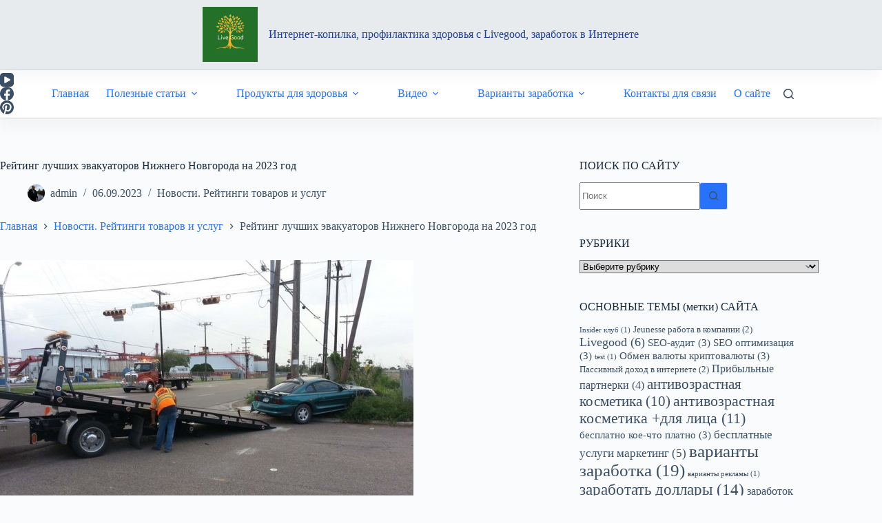

--- FILE ---
content_type: text/html; charset=UTF-8
request_url: https://alfa2internet-kopilka.ru/reiting-lychshih-evakyatorov-nijnego-novgoroda-na-2023-god/
body_size: 38597
content:
<!doctype html>
<html lang="ru-RU" prefix="og: http://ogp.me/ns# fb: http://ogp.me/ns/fb#">
<head>
<meta charset="UTF-8">
<title>Рейтинг лучших эвакуаторов Нижнего</title>


<!-- SEO by Squirrly SEO 12.4.14 - https://plugin.squirrly.co/ -->

<meta name="robots" content="index,follow">
<meta name="googlebot" content="index,follow,max-snippet:-1,max-image-preview:large,max-video-preview:-1">
<meta name="bingbot" content="index,follow,max-snippet:-1,max-image-preview:large,max-video-preview:-1">

<meta name="description" content="Данный материал не является рекламой, носит информационный характер и отражает оценочное мнение автора. Любая машина, какой бы хорошей она не была, может сломаться и застыть" />
<link rel="canonical" href="https://alfa2internet-kopilka.ru/reiting-lychshih-evakyatorov-nijnego-novgoroda-na-2023-god/" />
<link rel="alternate" type="application/rss+xml" href="https://alfa2internet-kopilka.ru/sitemap.xml" />

<link href="/favicon.ico" rel="shortcut icon" type="image/x-icon" />
<link href="/touch-icon76.png" rel="apple-touch-icon" type="image/png" sizes="76x76" />
<link href="/touch-icon120.png" rel="apple-touch-icon" type="image/png" sizes="120x120" />
<link href="/touch-icon152.png" rel="apple-touch-icon" type="image/png" sizes="152x152" />
<link href="/touch-icon180.png" rel="apple-touch-icon" type="image/png" sizes="180x180" />
<link href="/touch-icon192.png" rel="apple-touch-icon" type="image/png" sizes="192x192" />
<link href="/touch-icon192.png" rel="icon" type="image/png" sizes="192x192" />

<meta property="og:url" content="https://alfa2internet-kopilka.ru/reiting-lychshih-evakyatorov-nijnego-novgoroda-na-2023-god/" />
<meta property="og:title" content="Рейтинг лучших эвакуаторов Нижнего" />
<meta property="og:description" content="Данный материал не является рекламой, носит информационный характер и отражает оценочное мнение автора. Любая машина, какой бы хорошей она не была, может сломаться и застыть" />
<meta property="og:type" content="article" />
<meta property="og:image" content="https://alfa2internet-kopilka.ru/wp-content/uploads/2023/09/13664de83cedcc68edaf63c24f0ddf92.jpg" />
<meta property="og:image:width" content="600" />
<meta property="og:image:height" content="396" />
<meta property="og:image:type" content="image/jpeg" />
<meta property="og:site_name" content="Интернет-копилка, профилактика здоровья c Livegood, заработок в интернете" />
<meta property="og:locale" content="ru_RU" />
<meta property="og:publish_date" content="2023-09-06T14:21:06+00:00" />
<meta property="article:published_time" content="2023-09-06T14:21:06+00:00" />
<meta property="article:modified_time" content="2023-09-06T14:21:06+00:00" />
<meta property="article:section" content="Новости. Рейтинги товаров и услуг" />
<meta property="article:author" content="admin" />

<meta property="article:publisher" content="https://www.facebook.com/melnikov.ig" />

<meta property="twitter:url" content="https://alfa2internet-kopilka.ru/reiting-lychshih-evakyatorov-nijnego-novgoroda-na-2023-god/" />
<meta property="twitter:title" content="Рейтинг лучших эвакуаторов Нижнего" />
<meta property="twitter:description" content="Данный материал не является рекламой, носит информационный характер и отражает оценочное мнение автора. Любая машина, какой бы хорошей она не была, может сломаться и застыть" />
<meta property="twitter:image" content="https://alfa2internet-kopilka.ru/wp-content/uploads/2023/09/13664de83cedcc68edaf63c24f0ddf92.jpg" />
<meta property="twitter:domain" content="Интернет-копилка, профилактика здоровья c Livegood, заработок в интернете" />
<meta property="twitter:card" content="summary_large_image" />
<meta property="twitter:creator" content="mid123456a" />
<meta property="twitter:site" content="mid123456a" />
<script type="application/ld+json">{"@context":"https://schema.org","@graph":[{"@type":"NewsArticle","@id":"https://alfa2internet-kopilka.ru/reiting-lychshih-evakyatorov-nijnego-novgoroda-na-2023-god/#NewsArticle","url":"https://alfa2internet-kopilka.ru/reiting-lychshih-evakyatorov-nijnego-novgoroda-na-2023-god/","headline":"\u0420\u0435\u0439\u0442\u0438\u043d\u0433 \u043b\u0443\u0447\u0448\u0438\u0445 \u044d\u0432\u0430\u043a\u0443\u0430\u0442\u043e\u0440\u043e\u0432 \u041d\u0438\u0436\u043d\u0435\u0433\u043e","description":"\u0414\u0430\u043d\u043d\u044b\u0439 \u043c\u0430\u0442\u0435\u0440\u0438\u0430\u043b \u043d\u0435 \u044f\u0432\u043b\u044f\u0435\u0442\u0441\u044f \u0440\u0435\u043a\u043b\u0430\u043c\u043e\u0439, \u043d\u043e\u0441\u0438\u0442 \u0438\u043d\u0444\u043e\u0440\u043c\u0430\u0446\u0438\u043e\u043d\u043d\u044b\u0439 \u0445\u0430\u0440\u0430\u043a\u0442\u0435\u0440 \u0438 \u043e\u0442\u0440\u0430\u0436\u0430\u0435\u0442 \u043e\u0446\u0435\u043d\u043e\u0447\u043d\u043e\u0435 \u043c\u043d\u0435\u043d\u0438\u0435 \u0430\u0432\u0442\u043e\u0440\u0430. \u041b\u044e\u0431\u0430\u044f \u043c\u0430\u0448\u0438\u043d\u0430, \u043a\u0430\u043a\u043e\u0439 \u0431\u044b \u0445\u043e\u0440\u043e\u0448\u0435\u0439 \u043e\u043d\u0430 \u043d\u0435 \u0431\u044b\u043b\u0430, \u043c\u043e\u0436\u0435\u0442 \u0441\u043b\u043e\u043c\u0430\u0442\u044c\u0441\u044f \u0438 \u0437\u0430\u0441\u0442\u044b\u0442\u044c","datePublished":"2023-09-06T17:21:00+03:00","dateModified":"2023-09-06T17:21:00+03:00","image":{"@type":"ImageObject","@id":"https://alfa2internet-kopilka.ru/reiting-lychshih-evakyatorov-nijnego-novgoroda-na-2023-god/#d7c1893cac","url":"https://alfa2internet-kopilka.ru/wp-content/uploads/2023/09/13664de83cedcc68edaf63c24f0ddf92.jpg","width":600,"height":396},"author":{"@type":"Person","@id":"https://alfa2internet-kopilka.ru/author/admin/#21232f297a","url":"https://alfa2internet-kopilka.ru/author/admin/","name":"admin"},"publisher":{"@id":"https://alfa2internet-kopilka.ru#organization"}}]}</script>
<!-- /SEO by Squirrly SEO - WordPress SEO Plugin -->



	
	
	<meta name="viewport" content="width=device-width, initial-scale=1, maximum-scale=5, viewport-fit=cover">
	<link rel="profile" href="https://gmpg.org/xfn/11">

	
<link rel='dns-prefetch' href='//static.addtoany.com' />
		<!-- This site uses the Google Analytics by MonsterInsights plugin v9.10.0 - Using Analytics tracking - https://www.monsterinsights.com/ -->
							<script src="//www.googletagmanager.com/gtag/js?id=G-BWKLDDBDMJ"  data-cfasync="false" data-wpfc-render="false" async></script>
			<script data-cfasync="false" data-wpfc-render="false">
				var mi_version = '9.10.0';
				var mi_track_user = true;
				var mi_no_track_reason = '';
								var MonsterInsightsDefaultLocations = {"page_location":"https:\/\/alfa2internet-kopilka.ru\/reiting-lychshih-evakyatorov-nijnego-novgoroda-na-2023-god\/"};
								if ( typeof MonsterInsightsPrivacyGuardFilter === 'function' ) {
					var MonsterInsightsLocations = (typeof MonsterInsightsExcludeQuery === 'object') ? MonsterInsightsPrivacyGuardFilter( MonsterInsightsExcludeQuery ) : MonsterInsightsPrivacyGuardFilter( MonsterInsightsDefaultLocations );
				} else {
					var MonsterInsightsLocations = (typeof MonsterInsightsExcludeQuery === 'object') ? MonsterInsightsExcludeQuery : MonsterInsightsDefaultLocations;
				}

								var disableStrs = [
										'ga-disable-G-BWKLDDBDMJ',
									];

				/* Function to detect opted out users */
				function __gtagTrackerIsOptedOut() {
					for (var index = 0; index < disableStrs.length; index++) {
						if (document.cookie.indexOf(disableStrs[index] + '=true') > -1) {
							return true;
						}
					}

					return false;
				}

				/* Disable tracking if the opt-out cookie exists. */
				if (__gtagTrackerIsOptedOut()) {
					for (var index = 0; index < disableStrs.length; index++) {
						window[disableStrs[index]] = true;
					}
				}

				/* Opt-out function */
				function __gtagTrackerOptout() {
					for (var index = 0; index < disableStrs.length; index++) {
						document.cookie = disableStrs[index] + '=true; expires=Thu, 31 Dec 2099 23:59:59 UTC; path=/';
						window[disableStrs[index]] = true;
					}
				}

				if ('undefined' === typeof gaOptout) {
					function gaOptout() {
						__gtagTrackerOptout();
					}
				}
								window.dataLayer = window.dataLayer || [];

				window.MonsterInsightsDualTracker = {
					helpers: {},
					trackers: {},
				};
				if (mi_track_user) {
					function __gtagDataLayer() {
						dataLayer.push(arguments);
					}

					function __gtagTracker(type, name, parameters) {
						if (!parameters) {
							parameters = {};
						}

						if (parameters.send_to) {
							__gtagDataLayer.apply(null, arguments);
							return;
						}

						if (type === 'event') {
														parameters.send_to = monsterinsights_frontend.v4_id;
							var hookName = name;
							if (typeof parameters['event_category'] !== 'undefined') {
								hookName = parameters['event_category'] + ':' + name;
							}

							if (typeof MonsterInsightsDualTracker.trackers[hookName] !== 'undefined') {
								MonsterInsightsDualTracker.trackers[hookName](parameters);
							} else {
								__gtagDataLayer('event', name, parameters);
							}
							
						} else {
							__gtagDataLayer.apply(null, arguments);
						}
					}

					__gtagTracker('js', new Date());
					__gtagTracker('set', {
						'developer_id.dZGIzZG': true,
											});
					if ( MonsterInsightsLocations.page_location ) {
						__gtagTracker('set', MonsterInsightsLocations);
					}
										__gtagTracker('config', 'G-BWKLDDBDMJ', {"forceSSL":"true","link_attribution":"true"} );
										window.gtag = __gtagTracker;										(function () {
						/* https://developers.google.com/analytics/devguides/collection/analyticsjs/ */
						/* ga and __gaTracker compatibility shim. */
						var noopfn = function () {
							return null;
						};
						var newtracker = function () {
							return new Tracker();
						};
						var Tracker = function () {
							return null;
						};
						var p = Tracker.prototype;
						p.get = noopfn;
						p.set = noopfn;
						p.send = function () {
							var args = Array.prototype.slice.call(arguments);
							args.unshift('send');
							__gaTracker.apply(null, args);
						};
						var __gaTracker = function () {
							var len = arguments.length;
							if (len === 0) {
								return;
							}
							var f = arguments[len - 1];
							if (typeof f !== 'object' || f === null || typeof f.hitCallback !== 'function') {
								if ('send' === arguments[0]) {
									var hitConverted, hitObject = false, action;
									if ('event' === arguments[1]) {
										if ('undefined' !== typeof arguments[3]) {
											hitObject = {
												'eventAction': arguments[3],
												'eventCategory': arguments[2],
												'eventLabel': arguments[4],
												'value': arguments[5] ? arguments[5] : 1,
											}
										}
									}
									if ('pageview' === arguments[1]) {
										if ('undefined' !== typeof arguments[2]) {
											hitObject = {
												'eventAction': 'page_view',
												'page_path': arguments[2],
											}
										}
									}
									if (typeof arguments[2] === 'object') {
										hitObject = arguments[2];
									}
									if (typeof arguments[5] === 'object') {
										Object.assign(hitObject, arguments[5]);
									}
									if ('undefined' !== typeof arguments[1].hitType) {
										hitObject = arguments[1];
										if ('pageview' === hitObject.hitType) {
											hitObject.eventAction = 'page_view';
										}
									}
									if (hitObject) {
										action = 'timing' === arguments[1].hitType ? 'timing_complete' : hitObject.eventAction;
										hitConverted = mapArgs(hitObject);
										__gtagTracker('event', action, hitConverted);
									}
								}
								return;
							}

							function mapArgs(args) {
								var arg, hit = {};
								var gaMap = {
									'eventCategory': 'event_category',
									'eventAction': 'event_action',
									'eventLabel': 'event_label',
									'eventValue': 'event_value',
									'nonInteraction': 'non_interaction',
									'timingCategory': 'event_category',
									'timingVar': 'name',
									'timingValue': 'value',
									'timingLabel': 'event_label',
									'page': 'page_path',
									'location': 'page_location',
									'title': 'page_title',
									'referrer' : 'page_referrer',
								};
								for (arg in args) {
																		if (!(!args.hasOwnProperty(arg) || !gaMap.hasOwnProperty(arg))) {
										hit[gaMap[arg]] = args[arg];
									} else {
										hit[arg] = args[arg];
									}
								}
								return hit;
							}

							try {
								f.hitCallback();
							} catch (ex) {
							}
						};
						__gaTracker.create = newtracker;
						__gaTracker.getByName = newtracker;
						__gaTracker.getAll = function () {
							return [];
						};
						__gaTracker.remove = noopfn;
						__gaTracker.loaded = true;
						window['__gaTracker'] = __gaTracker;
					})();
									} else {
										console.log("");
					(function () {
						function __gtagTracker() {
							return null;
						}

						window['__gtagTracker'] = __gtagTracker;
						window['gtag'] = __gtagTracker;
					})();
									}
			</script>
							<!-- / Google Analytics by MonsterInsights -->
		<style id='wp-img-auto-sizes-contain-inline-css'>
img:is([sizes=auto i],[sizes^="auto," i]){contain-intrinsic-size:3000px 1500px}
/*# sourceURL=wp-img-auto-sizes-contain-inline-css */
</style>
<link rel='stylesheet' id='blocksy-dynamic-global-css' href='https://alfa2internet-kopilka.ru/wp-content/uploads/blocksy/css/global.css' media='all' />
<link rel='stylesheet' id='wp-block-library-css' href='https://alfa2internet-kopilka.ru/wp-includes/css/dist/block-library/style.min.css' media='all' />
<style id='global-styles-inline-css'>
:root{--wp--preset--aspect-ratio--square: 1;--wp--preset--aspect-ratio--4-3: 4/3;--wp--preset--aspect-ratio--3-4: 3/4;--wp--preset--aspect-ratio--3-2: 3/2;--wp--preset--aspect-ratio--2-3: 2/3;--wp--preset--aspect-ratio--16-9: 16/9;--wp--preset--aspect-ratio--9-16: 9/16;--wp--preset--color--black: #000000;--wp--preset--color--cyan-bluish-gray: #abb8c3;--wp--preset--color--white: #ffffff;--wp--preset--color--pale-pink: #f78da7;--wp--preset--color--vivid-red: #cf2e2e;--wp--preset--color--luminous-vivid-orange: #ff6900;--wp--preset--color--luminous-vivid-amber: #fcb900;--wp--preset--color--light-green-cyan: #7bdcb5;--wp--preset--color--vivid-green-cyan: #00d084;--wp--preset--color--pale-cyan-blue: #8ed1fc;--wp--preset--color--vivid-cyan-blue: #0693e3;--wp--preset--color--vivid-purple: #9b51e0;--wp--preset--color--palette-color-1: var(--theme-palette-color-1, #2872fa);--wp--preset--color--palette-color-2: var(--theme-palette-color-2, #1559ed);--wp--preset--color--palette-color-3: var(--theme-palette-color-3, #3A4F66);--wp--preset--color--palette-color-4: var(--theme-palette-color-4, #192a3d);--wp--preset--color--palette-color-5: var(--theme-palette-color-5, #e1e8ed);--wp--preset--color--palette-color-6: var(--theme-palette-color-6, #f2f5f7);--wp--preset--color--palette-color-7: var(--theme-palette-color-7, #FAFBFC);--wp--preset--color--palette-color-8: var(--theme-palette-color-8, #ffffff);--wp--preset--gradient--vivid-cyan-blue-to-vivid-purple: linear-gradient(135deg,rgb(6,147,227) 0%,rgb(155,81,224) 100%);--wp--preset--gradient--light-green-cyan-to-vivid-green-cyan: linear-gradient(135deg,rgb(122,220,180) 0%,rgb(0,208,130) 100%);--wp--preset--gradient--luminous-vivid-amber-to-luminous-vivid-orange: linear-gradient(135deg,rgb(252,185,0) 0%,rgb(255,105,0) 100%);--wp--preset--gradient--luminous-vivid-orange-to-vivid-red: linear-gradient(135deg,rgb(255,105,0) 0%,rgb(207,46,46) 100%);--wp--preset--gradient--very-light-gray-to-cyan-bluish-gray: linear-gradient(135deg,rgb(238,238,238) 0%,rgb(169,184,195) 100%);--wp--preset--gradient--cool-to-warm-spectrum: linear-gradient(135deg,rgb(74,234,220) 0%,rgb(151,120,209) 20%,rgb(207,42,186) 40%,rgb(238,44,130) 60%,rgb(251,105,98) 80%,rgb(254,248,76) 100%);--wp--preset--gradient--blush-light-purple: linear-gradient(135deg,rgb(255,206,236) 0%,rgb(152,150,240) 100%);--wp--preset--gradient--blush-bordeaux: linear-gradient(135deg,rgb(254,205,165) 0%,rgb(254,45,45) 50%,rgb(107,0,62) 100%);--wp--preset--gradient--luminous-dusk: linear-gradient(135deg,rgb(255,203,112) 0%,rgb(199,81,192) 50%,rgb(65,88,208) 100%);--wp--preset--gradient--pale-ocean: linear-gradient(135deg,rgb(255,245,203) 0%,rgb(182,227,212) 50%,rgb(51,167,181) 100%);--wp--preset--gradient--electric-grass: linear-gradient(135deg,rgb(202,248,128) 0%,rgb(113,206,126) 100%);--wp--preset--gradient--midnight: linear-gradient(135deg,rgb(2,3,129) 0%,rgb(40,116,252) 100%);--wp--preset--gradient--juicy-peach: linear-gradient(to right, #ffecd2 0%, #fcb69f 100%);--wp--preset--gradient--young-passion: linear-gradient(to right, #ff8177 0%, #ff867a 0%, #ff8c7f 21%, #f99185 52%, #cf556c 78%, #b12a5b 100%);--wp--preset--gradient--true-sunset: linear-gradient(to right, #fa709a 0%, #fee140 100%);--wp--preset--gradient--morpheus-den: linear-gradient(to top, #30cfd0 0%, #330867 100%);--wp--preset--gradient--plum-plate: linear-gradient(135deg, #667eea 0%, #764ba2 100%);--wp--preset--gradient--aqua-splash: linear-gradient(15deg, #13547a 0%, #80d0c7 100%);--wp--preset--gradient--love-kiss: linear-gradient(to top, #ff0844 0%, #ffb199 100%);--wp--preset--gradient--new-retrowave: linear-gradient(to top, #3b41c5 0%, #a981bb 49%, #ffc8a9 100%);--wp--preset--gradient--plum-bath: linear-gradient(to top, #cc208e 0%, #6713d2 100%);--wp--preset--gradient--high-flight: linear-gradient(to right, #0acffe 0%, #495aff 100%);--wp--preset--gradient--teen-party: linear-gradient(-225deg, #FF057C 0%, #8D0B93 50%, #321575 100%);--wp--preset--gradient--fabled-sunset: linear-gradient(-225deg, #231557 0%, #44107A 29%, #FF1361 67%, #FFF800 100%);--wp--preset--gradient--arielle-smile: radial-gradient(circle 248px at center, #16d9e3 0%, #30c7ec 47%, #46aef7 100%);--wp--preset--gradient--itmeo-branding: linear-gradient(180deg, #2af598 0%, #009efd 100%);--wp--preset--gradient--deep-blue: linear-gradient(to right, #6a11cb 0%, #2575fc 100%);--wp--preset--gradient--strong-bliss: linear-gradient(to right, #f78ca0 0%, #f9748f 19%, #fd868c 60%, #fe9a8b 100%);--wp--preset--gradient--sweet-period: linear-gradient(to top, #3f51b1 0%, #5a55ae 13%, #7b5fac 25%, #8f6aae 38%, #a86aa4 50%, #cc6b8e 62%, #f18271 75%, #f3a469 87%, #f7c978 100%);--wp--preset--gradient--purple-division: linear-gradient(to top, #7028e4 0%, #e5b2ca 100%);--wp--preset--gradient--cold-evening: linear-gradient(to top, #0c3483 0%, #a2b6df 100%, #6b8cce 100%, #a2b6df 100%);--wp--preset--gradient--mountain-rock: linear-gradient(to right, #868f96 0%, #596164 100%);--wp--preset--gradient--desert-hump: linear-gradient(to top, #c79081 0%, #dfa579 100%);--wp--preset--gradient--ethernal-constance: linear-gradient(to top, #09203f 0%, #537895 100%);--wp--preset--gradient--happy-memories: linear-gradient(-60deg, #ff5858 0%, #f09819 100%);--wp--preset--gradient--grown-early: linear-gradient(to top, #0ba360 0%, #3cba92 100%);--wp--preset--gradient--morning-salad: linear-gradient(-225deg, #B7F8DB 0%, #50A7C2 100%);--wp--preset--gradient--night-call: linear-gradient(-225deg, #AC32E4 0%, #7918F2 48%, #4801FF 100%);--wp--preset--gradient--mind-crawl: linear-gradient(-225deg, #473B7B 0%, #3584A7 51%, #30D2BE 100%);--wp--preset--gradient--angel-care: linear-gradient(-225deg, #FFE29F 0%, #FFA99F 48%, #FF719A 100%);--wp--preset--gradient--juicy-cake: linear-gradient(to top, #e14fad 0%, #f9d423 100%);--wp--preset--gradient--rich-metal: linear-gradient(to right, #d7d2cc 0%, #304352 100%);--wp--preset--gradient--mole-hall: linear-gradient(-20deg, #616161 0%, #9bc5c3 100%);--wp--preset--gradient--cloudy-knoxville: linear-gradient(120deg, #fdfbfb 0%, #ebedee 100%);--wp--preset--gradient--soft-grass: linear-gradient(to top, #c1dfc4 0%, #deecdd 100%);--wp--preset--gradient--saint-petersburg: linear-gradient(135deg, #f5f7fa 0%, #c3cfe2 100%);--wp--preset--gradient--everlasting-sky: linear-gradient(135deg, #fdfcfb 0%, #e2d1c3 100%);--wp--preset--gradient--kind-steel: linear-gradient(-20deg, #e9defa 0%, #fbfcdb 100%);--wp--preset--gradient--over-sun: linear-gradient(60deg, #abecd6 0%, #fbed96 100%);--wp--preset--gradient--premium-white: linear-gradient(to top, #d5d4d0 0%, #d5d4d0 1%, #eeeeec 31%, #efeeec 75%, #e9e9e7 100%);--wp--preset--gradient--clean-mirror: linear-gradient(45deg, #93a5cf 0%, #e4efe9 100%);--wp--preset--gradient--wild-apple: linear-gradient(to top, #d299c2 0%, #fef9d7 100%);--wp--preset--gradient--snow-again: linear-gradient(to top, #e6e9f0 0%, #eef1f5 100%);--wp--preset--gradient--confident-cloud: linear-gradient(to top, #dad4ec 0%, #dad4ec 1%, #f3e7e9 100%);--wp--preset--gradient--glass-water: linear-gradient(to top, #dfe9f3 0%, white 100%);--wp--preset--gradient--perfect-white: linear-gradient(-225deg, #E3FDF5 0%, #FFE6FA 100%);--wp--preset--font-size--small: 13px;--wp--preset--font-size--medium: 20px;--wp--preset--font-size--large: clamp(22px, 1.375rem + ((1vw - 3.2px) * 0.625), 30px);--wp--preset--font-size--x-large: clamp(30px, 1.875rem + ((1vw - 3.2px) * 1.563), 50px);--wp--preset--font-size--xx-large: clamp(45px, 2.813rem + ((1vw - 3.2px) * 2.734), 80px);--wp--preset--spacing--20: 0.44rem;--wp--preset--spacing--30: 0.67rem;--wp--preset--spacing--40: 1rem;--wp--preset--spacing--50: 1.5rem;--wp--preset--spacing--60: 2.25rem;--wp--preset--spacing--70: 3.38rem;--wp--preset--spacing--80: 5.06rem;--wp--preset--shadow--natural: 6px 6px 9px rgba(0, 0, 0, 0.2);--wp--preset--shadow--deep: 12px 12px 50px rgba(0, 0, 0, 0.4);--wp--preset--shadow--sharp: 6px 6px 0px rgba(0, 0, 0, 0.2);--wp--preset--shadow--outlined: 6px 6px 0px -3px rgb(255, 255, 255), 6px 6px rgb(0, 0, 0);--wp--preset--shadow--crisp: 6px 6px 0px rgb(0, 0, 0);}:root { --wp--style--global--content-size: var(--theme-block-max-width);--wp--style--global--wide-size: var(--theme-block-wide-max-width); }:where(body) { margin: 0; }.wp-site-blocks > .alignleft { float: left; margin-right: 2em; }.wp-site-blocks > .alignright { float: right; margin-left: 2em; }.wp-site-blocks > .aligncenter { justify-content: center; margin-left: auto; margin-right: auto; }:where(.wp-site-blocks) > * { margin-block-start: var(--theme-content-spacing); margin-block-end: 0; }:where(.wp-site-blocks) > :first-child { margin-block-start: 0; }:where(.wp-site-blocks) > :last-child { margin-block-end: 0; }:root { --wp--style--block-gap: var(--theme-content-spacing); }:root :where(.is-layout-flow) > :first-child{margin-block-start: 0;}:root :where(.is-layout-flow) > :last-child{margin-block-end: 0;}:root :where(.is-layout-flow) > *{margin-block-start: var(--theme-content-spacing);margin-block-end: 0;}:root :where(.is-layout-constrained) > :first-child{margin-block-start: 0;}:root :where(.is-layout-constrained) > :last-child{margin-block-end: 0;}:root :where(.is-layout-constrained) > *{margin-block-start: var(--theme-content-spacing);margin-block-end: 0;}:root :where(.is-layout-flex){gap: var(--theme-content-spacing);}:root :where(.is-layout-grid){gap: var(--theme-content-spacing);}.is-layout-flow > .alignleft{float: left;margin-inline-start: 0;margin-inline-end: 2em;}.is-layout-flow > .alignright{float: right;margin-inline-start: 2em;margin-inline-end: 0;}.is-layout-flow > .aligncenter{margin-left: auto !important;margin-right: auto !important;}.is-layout-constrained > .alignleft{float: left;margin-inline-start: 0;margin-inline-end: 2em;}.is-layout-constrained > .alignright{float: right;margin-inline-start: 2em;margin-inline-end: 0;}.is-layout-constrained > .aligncenter{margin-left: auto !important;margin-right: auto !important;}.is-layout-constrained > :where(:not(.alignleft):not(.alignright):not(.alignfull)){max-width: var(--wp--style--global--content-size);margin-left: auto !important;margin-right: auto !important;}.is-layout-constrained > .alignwide{max-width: var(--wp--style--global--wide-size);}body .is-layout-flex{display: flex;}.is-layout-flex{flex-wrap: wrap;align-items: center;}.is-layout-flex > :is(*, div){margin: 0;}body .is-layout-grid{display: grid;}.is-layout-grid > :is(*, div){margin: 0;}body{padding-top: 0px;padding-right: 0px;padding-bottom: 0px;padding-left: 0px;}:root :where(.wp-element-button, .wp-block-button__link){font-style: inherit;font-weight: inherit;letter-spacing: inherit;text-transform: inherit;}.has-black-color{color: var(--wp--preset--color--black) !important;}.has-cyan-bluish-gray-color{color: var(--wp--preset--color--cyan-bluish-gray) !important;}.has-white-color{color: var(--wp--preset--color--white) !important;}.has-pale-pink-color{color: var(--wp--preset--color--pale-pink) !important;}.has-vivid-red-color{color: var(--wp--preset--color--vivid-red) !important;}.has-luminous-vivid-orange-color{color: var(--wp--preset--color--luminous-vivid-orange) !important;}.has-luminous-vivid-amber-color{color: var(--wp--preset--color--luminous-vivid-amber) !important;}.has-light-green-cyan-color{color: var(--wp--preset--color--light-green-cyan) !important;}.has-vivid-green-cyan-color{color: var(--wp--preset--color--vivid-green-cyan) !important;}.has-pale-cyan-blue-color{color: var(--wp--preset--color--pale-cyan-blue) !important;}.has-vivid-cyan-blue-color{color: var(--wp--preset--color--vivid-cyan-blue) !important;}.has-vivid-purple-color{color: var(--wp--preset--color--vivid-purple) !important;}.has-palette-color-1-color{color: var(--wp--preset--color--palette-color-1) !important;}.has-palette-color-2-color{color: var(--wp--preset--color--palette-color-2) !important;}.has-palette-color-3-color{color: var(--wp--preset--color--palette-color-3) !important;}.has-palette-color-4-color{color: var(--wp--preset--color--palette-color-4) !important;}.has-palette-color-5-color{color: var(--wp--preset--color--palette-color-5) !important;}.has-palette-color-6-color{color: var(--wp--preset--color--palette-color-6) !important;}.has-palette-color-7-color{color: var(--wp--preset--color--palette-color-7) !important;}.has-palette-color-8-color{color: var(--wp--preset--color--palette-color-8) !important;}.has-black-background-color{background-color: var(--wp--preset--color--black) !important;}.has-cyan-bluish-gray-background-color{background-color: var(--wp--preset--color--cyan-bluish-gray) !important;}.has-white-background-color{background-color: var(--wp--preset--color--white) !important;}.has-pale-pink-background-color{background-color: var(--wp--preset--color--pale-pink) !important;}.has-vivid-red-background-color{background-color: var(--wp--preset--color--vivid-red) !important;}.has-luminous-vivid-orange-background-color{background-color: var(--wp--preset--color--luminous-vivid-orange) !important;}.has-luminous-vivid-amber-background-color{background-color: var(--wp--preset--color--luminous-vivid-amber) !important;}.has-light-green-cyan-background-color{background-color: var(--wp--preset--color--light-green-cyan) !important;}.has-vivid-green-cyan-background-color{background-color: var(--wp--preset--color--vivid-green-cyan) !important;}.has-pale-cyan-blue-background-color{background-color: var(--wp--preset--color--pale-cyan-blue) !important;}.has-vivid-cyan-blue-background-color{background-color: var(--wp--preset--color--vivid-cyan-blue) !important;}.has-vivid-purple-background-color{background-color: var(--wp--preset--color--vivid-purple) !important;}.has-palette-color-1-background-color{background-color: var(--wp--preset--color--palette-color-1) !important;}.has-palette-color-2-background-color{background-color: var(--wp--preset--color--palette-color-2) !important;}.has-palette-color-3-background-color{background-color: var(--wp--preset--color--palette-color-3) !important;}.has-palette-color-4-background-color{background-color: var(--wp--preset--color--palette-color-4) !important;}.has-palette-color-5-background-color{background-color: var(--wp--preset--color--palette-color-5) !important;}.has-palette-color-6-background-color{background-color: var(--wp--preset--color--palette-color-6) !important;}.has-palette-color-7-background-color{background-color: var(--wp--preset--color--palette-color-7) !important;}.has-palette-color-8-background-color{background-color: var(--wp--preset--color--palette-color-8) !important;}.has-black-border-color{border-color: var(--wp--preset--color--black) !important;}.has-cyan-bluish-gray-border-color{border-color: var(--wp--preset--color--cyan-bluish-gray) !important;}.has-white-border-color{border-color: var(--wp--preset--color--white) !important;}.has-pale-pink-border-color{border-color: var(--wp--preset--color--pale-pink) !important;}.has-vivid-red-border-color{border-color: var(--wp--preset--color--vivid-red) !important;}.has-luminous-vivid-orange-border-color{border-color: var(--wp--preset--color--luminous-vivid-orange) !important;}.has-luminous-vivid-amber-border-color{border-color: var(--wp--preset--color--luminous-vivid-amber) !important;}.has-light-green-cyan-border-color{border-color: var(--wp--preset--color--light-green-cyan) !important;}.has-vivid-green-cyan-border-color{border-color: var(--wp--preset--color--vivid-green-cyan) !important;}.has-pale-cyan-blue-border-color{border-color: var(--wp--preset--color--pale-cyan-blue) !important;}.has-vivid-cyan-blue-border-color{border-color: var(--wp--preset--color--vivid-cyan-blue) !important;}.has-vivid-purple-border-color{border-color: var(--wp--preset--color--vivid-purple) !important;}.has-palette-color-1-border-color{border-color: var(--wp--preset--color--palette-color-1) !important;}.has-palette-color-2-border-color{border-color: var(--wp--preset--color--palette-color-2) !important;}.has-palette-color-3-border-color{border-color: var(--wp--preset--color--palette-color-3) !important;}.has-palette-color-4-border-color{border-color: var(--wp--preset--color--palette-color-4) !important;}.has-palette-color-5-border-color{border-color: var(--wp--preset--color--palette-color-5) !important;}.has-palette-color-6-border-color{border-color: var(--wp--preset--color--palette-color-6) !important;}.has-palette-color-7-border-color{border-color: var(--wp--preset--color--palette-color-7) !important;}.has-palette-color-8-border-color{border-color: var(--wp--preset--color--palette-color-8) !important;}.has-vivid-cyan-blue-to-vivid-purple-gradient-background{background: var(--wp--preset--gradient--vivid-cyan-blue-to-vivid-purple) !important;}.has-light-green-cyan-to-vivid-green-cyan-gradient-background{background: var(--wp--preset--gradient--light-green-cyan-to-vivid-green-cyan) !important;}.has-luminous-vivid-amber-to-luminous-vivid-orange-gradient-background{background: var(--wp--preset--gradient--luminous-vivid-amber-to-luminous-vivid-orange) !important;}.has-luminous-vivid-orange-to-vivid-red-gradient-background{background: var(--wp--preset--gradient--luminous-vivid-orange-to-vivid-red) !important;}.has-very-light-gray-to-cyan-bluish-gray-gradient-background{background: var(--wp--preset--gradient--very-light-gray-to-cyan-bluish-gray) !important;}.has-cool-to-warm-spectrum-gradient-background{background: var(--wp--preset--gradient--cool-to-warm-spectrum) !important;}.has-blush-light-purple-gradient-background{background: var(--wp--preset--gradient--blush-light-purple) !important;}.has-blush-bordeaux-gradient-background{background: var(--wp--preset--gradient--blush-bordeaux) !important;}.has-luminous-dusk-gradient-background{background: var(--wp--preset--gradient--luminous-dusk) !important;}.has-pale-ocean-gradient-background{background: var(--wp--preset--gradient--pale-ocean) !important;}.has-electric-grass-gradient-background{background: var(--wp--preset--gradient--electric-grass) !important;}.has-midnight-gradient-background{background: var(--wp--preset--gradient--midnight) !important;}.has-juicy-peach-gradient-background{background: var(--wp--preset--gradient--juicy-peach) !important;}.has-young-passion-gradient-background{background: var(--wp--preset--gradient--young-passion) !important;}.has-true-sunset-gradient-background{background: var(--wp--preset--gradient--true-sunset) !important;}.has-morpheus-den-gradient-background{background: var(--wp--preset--gradient--morpheus-den) !important;}.has-plum-plate-gradient-background{background: var(--wp--preset--gradient--plum-plate) !important;}.has-aqua-splash-gradient-background{background: var(--wp--preset--gradient--aqua-splash) !important;}.has-love-kiss-gradient-background{background: var(--wp--preset--gradient--love-kiss) !important;}.has-new-retrowave-gradient-background{background: var(--wp--preset--gradient--new-retrowave) !important;}.has-plum-bath-gradient-background{background: var(--wp--preset--gradient--plum-bath) !important;}.has-high-flight-gradient-background{background: var(--wp--preset--gradient--high-flight) !important;}.has-teen-party-gradient-background{background: var(--wp--preset--gradient--teen-party) !important;}.has-fabled-sunset-gradient-background{background: var(--wp--preset--gradient--fabled-sunset) !important;}.has-arielle-smile-gradient-background{background: var(--wp--preset--gradient--arielle-smile) !important;}.has-itmeo-branding-gradient-background{background: var(--wp--preset--gradient--itmeo-branding) !important;}.has-deep-blue-gradient-background{background: var(--wp--preset--gradient--deep-blue) !important;}.has-strong-bliss-gradient-background{background: var(--wp--preset--gradient--strong-bliss) !important;}.has-sweet-period-gradient-background{background: var(--wp--preset--gradient--sweet-period) !important;}.has-purple-division-gradient-background{background: var(--wp--preset--gradient--purple-division) !important;}.has-cold-evening-gradient-background{background: var(--wp--preset--gradient--cold-evening) !important;}.has-mountain-rock-gradient-background{background: var(--wp--preset--gradient--mountain-rock) !important;}.has-desert-hump-gradient-background{background: var(--wp--preset--gradient--desert-hump) !important;}.has-ethernal-constance-gradient-background{background: var(--wp--preset--gradient--ethernal-constance) !important;}.has-happy-memories-gradient-background{background: var(--wp--preset--gradient--happy-memories) !important;}.has-grown-early-gradient-background{background: var(--wp--preset--gradient--grown-early) !important;}.has-morning-salad-gradient-background{background: var(--wp--preset--gradient--morning-salad) !important;}.has-night-call-gradient-background{background: var(--wp--preset--gradient--night-call) !important;}.has-mind-crawl-gradient-background{background: var(--wp--preset--gradient--mind-crawl) !important;}.has-angel-care-gradient-background{background: var(--wp--preset--gradient--angel-care) !important;}.has-juicy-cake-gradient-background{background: var(--wp--preset--gradient--juicy-cake) !important;}.has-rich-metal-gradient-background{background: var(--wp--preset--gradient--rich-metal) !important;}.has-mole-hall-gradient-background{background: var(--wp--preset--gradient--mole-hall) !important;}.has-cloudy-knoxville-gradient-background{background: var(--wp--preset--gradient--cloudy-knoxville) !important;}.has-soft-grass-gradient-background{background: var(--wp--preset--gradient--soft-grass) !important;}.has-saint-petersburg-gradient-background{background: var(--wp--preset--gradient--saint-petersburg) !important;}.has-everlasting-sky-gradient-background{background: var(--wp--preset--gradient--everlasting-sky) !important;}.has-kind-steel-gradient-background{background: var(--wp--preset--gradient--kind-steel) !important;}.has-over-sun-gradient-background{background: var(--wp--preset--gradient--over-sun) !important;}.has-premium-white-gradient-background{background: var(--wp--preset--gradient--premium-white) !important;}.has-clean-mirror-gradient-background{background: var(--wp--preset--gradient--clean-mirror) !important;}.has-wild-apple-gradient-background{background: var(--wp--preset--gradient--wild-apple) !important;}.has-snow-again-gradient-background{background: var(--wp--preset--gradient--snow-again) !important;}.has-confident-cloud-gradient-background{background: var(--wp--preset--gradient--confident-cloud) !important;}.has-glass-water-gradient-background{background: var(--wp--preset--gradient--glass-water) !important;}.has-perfect-white-gradient-background{background: var(--wp--preset--gradient--perfect-white) !important;}.has-small-font-size{font-size: var(--wp--preset--font-size--small) !important;}.has-medium-font-size{font-size: var(--wp--preset--font-size--medium) !important;}.has-large-font-size{font-size: var(--wp--preset--font-size--large) !important;}.has-x-large-font-size{font-size: var(--wp--preset--font-size--x-large) !important;}.has-xx-large-font-size{font-size: var(--wp--preset--font-size--xx-large) !important;}
:root :where(.wp-block-pullquote){font-size: clamp(0.984em, 0.984rem + ((1vw - 0.2em) * 0.645), 1.5em);line-height: 1.6;}
/*# sourceURL=global-styles-inline-css */
</style>
<link rel='stylesheet' id='cntctfrm_form_style-css' href='https://alfa2internet-kopilka.ru/wp-content/plugins/contact-form-plugin/css/form_style.css' media='all' />
<link rel='stylesheet' id='crp-style-rounded-thumbs-css' href='https://alfa2internet-kopilka.ru/wp-content/plugins/contextual-related-posts/css/rounded-thumbs.min.css' media='all' />
<style id='crp-style-rounded-thumbs-inline-css'>

			.crp_related.crp-rounded-thumbs a {
				width: 190px;
                height: 150px;
				text-decoration: none;
			}
			.crp_related.crp-rounded-thumbs img {
				max-width: 190px;
				margin: auto;
			}
			.crp_related.crp-rounded-thumbs .crp_title {
				width: 100%;
			}
			
/*# sourceURL=crp-style-rounded-thumbs-inline-css */
</style>
<link rel='stylesheet' id='ct-main-styles-css' href='https://alfa2internet-kopilka.ru/wp-content/themes/blocksy/static/bundle/main.min.css' media='all' />
<link rel='stylesheet' id='ct-page-title-styles-css' href='https://alfa2internet-kopilka.ru/wp-content/themes/blocksy/static/bundle/page-title.min.css' media='all' />
<link rel='stylesheet' id='ct-sidebar-styles-css' href='https://alfa2internet-kopilka.ru/wp-content/themes/blocksy/static/bundle/sidebar.min.css' media='all' />
<link rel='stylesheet' id='ct-comments-styles-css' href='https://alfa2internet-kopilka.ru/wp-content/themes/blocksy/static/bundle/comments.min.css' media='all' />
<link rel='stylesheet' id='ct-brizy-styles-css' href='https://alfa2internet-kopilka.ru/wp-content/themes/blocksy/static/bundle/brizy.min.css' media='all' />
<link rel='stylesheet' id='ct-wpforms-styles-css' href='https://alfa2internet-kopilka.ru/wp-content/themes/blocksy/static/bundle/wpforms.min.css' media='all' />
<link rel='stylesheet' id='addtoany-css' href='https://alfa2internet-kopilka.ru/wp-content/plugins/add-to-any/addtoany.min.css' media='all' />
<link rel='stylesheet' id='blocksy-pro-search-input-styles-css' href='https://alfa2internet-kopilka.ru/wp-content/plugins/blocksy-companion-pro/framework/premium/static/bundle/search-input.min.css' media='all' />
<link rel='stylesheet' id='blocksy-ext-trending-styles-css' href='https://alfa2internet-kopilka.ru/wp-content/plugins/blocksy-companion-pro/framework/extensions/trending/static/bundle/main.min.css' media='all' />
<style id='kadence-blocks-global-variables-inline-css'>
:root {--global-kb-font-size-sm:clamp(0.8rem, 0.73rem + 0.217vw, 0.9rem);--global-kb-font-size-md:clamp(1.1rem, 0.995rem + 0.326vw, 1.25rem);--global-kb-font-size-lg:clamp(1.75rem, 1.576rem + 0.543vw, 2rem);--global-kb-font-size-xl:clamp(2.25rem, 1.728rem + 1.63vw, 3rem);--global-kb-font-size-xxl:clamp(2.5rem, 1.456rem + 3.26vw, 4rem);--global-kb-font-size-xxxl:clamp(2.75rem, 0.489rem + 7.065vw, 6rem);}:root {--global-palette1: #3182CE;--global-palette2: #2B6CB0;--global-palette3: #1A202C;--global-palette4: #2D3748;--global-palette5: #4A5568;--global-palette6: #718096;--global-palette7: #EDF2F7;--global-palette8: #F7FAFC;--global-palette9: #ffffff;}
/*# sourceURL=kadence-blocks-global-variables-inline-css */
</style>
<script src="https://alfa2internet-kopilka.ru/wp-content/plugins/google-analytics-for-wordpress/assets/js/frontend-gtag.min.js" id="monsterinsights-frontend-script-js" async data-wp-strategy="async"></script>
<script data-cfasync="false" data-wpfc-render="false" id='monsterinsights-frontend-script-js-extra'>var monsterinsights_frontend = {"js_events_tracking":"true","download_extensions":"doc,pdf,ppt,zip,xls,docx,pptx,xlsx","inbound_paths":"[{\"path\":\"\\\/go\\\/\",\"label\":\"affiliate\"},{\"path\":\"\\\/recommend\\\/\",\"label\":\"affiliate\"}]","home_url":"https:\/\/alfa2internet-kopilka.ru","hash_tracking":"false","v4_id":"G-BWKLDDBDMJ"};</script>
<script id="addtoany-core-js-before">
window.a2a_config=window.a2a_config||{};a2a_config.callbacks=[];a2a_config.overlays=[];a2a_config.templates={};a2a_localize = {
	Share: "Отправить",
	Save: "Сохранить",
	Subscribe: "Подписаться",
	Email: "E-mail",
	Bookmark: "В закладки!",
	ShowAll: "Показать все",
	ShowLess: "Показать остальное",
	FindServices: "Найти сервис(ы)",
	FindAnyServiceToAddTo: "Найти сервис и добавить",
	PoweredBy: "Работает на",
	ShareViaEmail: "Поделиться по электронной почте",
	SubscribeViaEmail: "Подписаться по электронной почте",
	BookmarkInYourBrowser: "Добавить в закладки",
	BookmarkInstructions: "Нажмите Ctrl+D или \u2318+D, чтобы добавить страницу в закладки",
	AddToYourFavorites: "Добавить в Избранное",
	SendFromWebOrProgram: "Отправлять с любого email-адреса или email-программы",
	EmailProgram: "Почтовая программа",
	More: "Подробнее&#8230;",
	ThanksForSharing: "Спасибо, что поделились!",
	ThanksForFollowing: "Спасибо за подписку!"
};


//# sourceURL=addtoany-core-js-before
</script>
<script defer src="https://static.addtoany.com/menu/page.js" id="addtoany-core-js"></script>
<script src="https://alfa2internet-kopilka.ru/wp-includes/js/jquery/jquery.min.js" id="jquery-core-js"></script>
<script src="https://alfa2internet-kopilka.ru/wp-includes/js/jquery/jquery-migrate.min.js" id="jquery-migrate-js"></script>
<script defer src="https://alfa2internet-kopilka.ru/wp-content/plugins/add-to-any/addtoany.min.js" id="addtoany-jquery-js"></script>
<script src="https://alfa2internet-kopilka.ru/wp-content/plugins/ninja-tube/modules/js/front.js" id="ayi_front_js-js"></script>
<style>.pseudo-clearfy-link { color: #008acf; cursor: pointer;}.pseudo-clearfy-link:hover { text-decoration: none;}</style><noscript><link rel='stylesheet' href='https://alfa2internet-kopilka.ru/wp-content/themes/blocksy/static/bundle/no-scripts.min.css' type='text/css'></noscript>
		<style>
		.pageviews-wrapper { height: 16px; line-height: 16px; font-size: 11px; clear: both; }
		.pageviews-wrapper svg { width: 16px; height: 16px; fill: #aaa; float: left; margin-right: 2px; }
		.pageviews-wrapper span { float: left; }
		</style>
		<link rel="apple-touch-icon" href="https://alfa2internet-kopilka.ru/wp-content/uploads/2025/06/cropped-livegood-logotip.-picture-180x180.jpg" />
<meta name="msapplication-TileImage" content="https://alfa2internet-kopilka.ru/wp-content/uploads/2025/06/cropped-livegood-logotip.-picture-270x270.jpg" />
		<style id="wp-custom-css">
			/** about us page **/
.ct-custom.elementor-widget-image-box,
.ct-custom .elementor-widget-container {
	height: 100%;
}

.ct-custom .elementor-widget-container {
	overflow: hidden;
}

.ct-custom .elementor-image-box-content {
	padding: 0 30px;
}		</style>
			</head>


<body class="wp-singular post-template-default single single-post postid-69338 single-format-standard wp-custom-logo wp-embed-responsive wp-theme-blocksy modula-best-grid-gallery" data-link="type-2" data-prefix="single_blog_post" data-header="type-1:sticky" data-footer="type-1" itemscope="itemscope" itemtype="https://schema.org/Blog">

<a class="skip-link screen-reader-text" href="#main">Перейти к сути</a><div class="ct-drawer-canvas" data-location="start">
		<div id="search-modal" class="ct-panel" data-behaviour="modal" role="dialog" aria-label="Поиск модала" inert>
			<div class="ct-panel-actions">
				<button class="ct-toggle-close" data-type="type-1" aria-label="Закрыть модальное окно поиска">
					<svg class="ct-icon" width="12" height="12" viewBox="0 0 15 15"><path d="M1 15a1 1 0 01-.71-.29 1 1 0 010-1.41l5.8-5.8-5.8-5.8A1 1 0 011.7.29l5.8 5.8 5.8-5.8a1 1 0 011.41 1.41l-5.8 5.8 5.8 5.8a1 1 0 01-1.41 1.41l-5.8-5.8-5.8 5.8A1 1 0 011 15z"/></svg>				</button>
			</div>

			<div class="ct-panel-content">
				

<form role="search" method="get" class="ct-search-form"  action="https://alfa2internet-kopilka.ru/" aria-haspopup="listbox" data-live-results="thumbs">

	<input 
		type="search" class="modal-field"		placeholder="Поиск"
		value=""
		name="s"
		autocomplete="off"
		title="Искать..."
		aria-label="Искать..."
			>

	<div class="ct-search-form-controls">
		
		<button type="submit" class="wp-element-button" data-button="icon" aria-label="Кнопка поиска">
			<svg class="ct-icon ct-search-button-content" aria-hidden="true" width="15" height="15" viewBox="0 0 15 15"><path d="M14.8,13.7L12,11c0.9-1.2,1.5-2.6,1.5-4.2c0-3.7-3-6.8-6.8-6.8S0,3,0,6.8s3,6.8,6.8,6.8c1.6,0,3.1-0.6,4.2-1.5l2.8,2.8c0.1,0.1,0.3,0.2,0.5,0.2s0.4-0.1,0.5-0.2C15.1,14.5,15.1,14,14.8,13.7z M1.5,6.8c0-2.9,2.4-5.2,5.2-5.2S12,3.9,12,6.8S9.6,12,6.8,12S1.5,9.6,1.5,6.8z"/></svg>
			<span class="ct-ajax-loader">
				<svg viewBox="0 0 24 24">
					<circle cx="12" cy="12" r="10" opacity="0.2" fill="none" stroke="currentColor" stroke-miterlimit="10" stroke-width="2"/>

					<path d="m12,2c5.52,0,10,4.48,10,10" fill="none" stroke="currentColor" stroke-linecap="round" stroke-miterlimit="10" stroke-width="2">
						<animateTransform
							attributeName="transform"
							attributeType="XML"
							type="rotate"
							dur="0.6s"
							from="0 12 12"
							to="360 12 12"
							repeatCount="indefinite"
						/>
					</path>
				</svg>
			</span>
		</button>

		
					<input type="hidden" name="ct_post_type" value="post:page">
		
		

		<input type="hidden" value="1522fa6f68" class="ct-live-results-nonce">	</div>

			<div class="screen-reader-text" aria-live="polite" role="status">
			Ничего не найдено		</div>
	
</form>


			</div>
		</div>

		<div id="offcanvas" class="ct-panel ct-header" data-behaviour="right-side" role="dialog" aria-label="Модал полотна" inert=""><div class="ct-panel-inner">
		<div class="ct-panel-actions">
			
			<button class="ct-toggle-close" data-type="type-1" aria-label="Закрыть выезжающую панель">
				<svg class="ct-icon" width="12" height="12" viewBox="0 0 15 15"><path d="M1 15a1 1 0 01-.71-.29 1 1 0 010-1.41l5.8-5.8-5.8-5.8A1 1 0 011.7.29l5.8 5.8 5.8-5.8a1 1 0 011.41 1.41l-5.8 5.8 5.8 5.8a1 1 0 01-1.41 1.41l-5.8-5.8-5.8 5.8A1 1 0 011 15z"/></svg>
			</button>
		</div>
		<div class="ct-panel-content" data-device="desktop"><div class="ct-panel-content-inner"></div></div><div class="ct-panel-content" data-device="mobile"><div class="ct-panel-content-inner">
<nav
	class="mobile-menu menu-container has-submenu"
	data-id="mobile-menu" data-interaction="click" data-toggle-type="type-1" data-submenu-dots="yes"	aria-label="Страницы сайта">

	<ul id="menu-stranicy-sajta-1" class=""><li class="menu-item menu-item-type-custom menu-item-object-custom menu-item-home menu-item-907"><a href="https://alfa2internet-kopilka.ru" class="ct-menu-link">Главная</a></li>
<li class="menu-item menu-item-type-post_type menu-item-object-page current_page_parent menu-item-has-children menu-item-3230"><span class="ct-sub-menu-parent"><a href="https://alfa2internet-kopilka.ru/blog/" class="ct-menu-link">Полезные статьи</a><button class="ct-toggle-dropdown-mobile" aria-label="Раскрыть выпадающее меню" aria-haspopup="true" aria-expanded="false"><svg class="ct-icon toggle-icon-1" width="15" height="15" viewBox="0 0 15 15" aria-hidden="true"><path d="M3.9,5.1l3.6,3.6l3.6-3.6l1.4,0.7l-5,5l-5-5L3.9,5.1z"/></svg></button></span>
<ul class="sub-menu">
	<li class="menu-item menu-item-type-taxonomy menu-item-object-category current-post-ancestor current-menu-parent current-post-parent menu-item-20133"><a href="https://alfa2internet-kopilka.ru/category/novosti-rejtingi-tovarov-i-uslug/" class="ct-menu-link">Новости и Рейтинги</a></li>
</ul>
</li>
<li class="menu-item menu-item-type-post_type menu-item-object-page menu-item-has-children menu-item-964"><span class="ct-sub-menu-parent"><a href="https://alfa2internet-kopilka.ru/produkty-dlja-zdorovja-2/" class="ct-menu-link">Продукты для здоровья</a><button class="ct-toggle-dropdown-mobile" aria-label="Раскрыть выпадающее меню" aria-haspopup="true" aria-expanded="false"><svg class="ct-icon toggle-icon-1" width="15" height="15" viewBox="0 0 15 15" aria-hidden="true"><path d="M3.9,5.1l3.6,3.6l3.6-3.6l1.4,0.7l-5,5l-5-5L3.9,5.1z"/></svg></button></span>
<ul class="sub-menu">
	<li class="menu-item menu-item-type-post_type menu-item-object-post menu-item-has-children menu-item-70901"><span class="ct-sub-menu-parent"><a href="https://alfa2internet-kopilka.ru/lifegood-produktovaya-kompaniya-menyayuschaya-pravila-igry/" class="ct-menu-link">LiveGood, продуктовая компания, меняющая правила игры</a><button class="ct-toggle-dropdown-mobile" aria-label="Раскрыть выпадающее меню" aria-haspopup="true" aria-expanded="false"><svg class="ct-icon toggle-icon-1" width="15" height="15" viewBox="0 0 15 15" aria-hidden="true"><path d="M3.9,5.1l3.6,3.6l3.6-3.6l1.4,0.7l-5,5l-5-5L3.9,5.1z"/></svg></button></span>
	<ul class="sub-menu">
		<li class="menu-item menu-item-type-custom menu-item-object-custom menu-item-73919"><a href="https://alfa2internet-kopilka.ru/tag/lifegood/" class="ct-menu-link">Метка статей Lifegood</a></li>
	</ul>
</li>
	<li class="menu-item menu-item-type-custom menu-item-object-custom menu-item-71662"><a href="https://alfa2internet-kopilka.ru/tag/polza-dlja-zdorovja/" class="ct-menu-link">Метка статей &#8212; Польза для здоровья</a></li>
</ul>
</li>
<li class="menu-item menu-item-type-taxonomy menu-item-object-category menu-item-has-children menu-item-75346"><span class="ct-sub-menu-parent"><a href="https://alfa2internet-kopilka.ru/category/video/" class="ct-menu-link">Видео</a><button class="ct-toggle-dropdown-mobile" aria-label="Раскрыть выпадающее меню" aria-haspopup="true" aria-expanded="false"><svg class="ct-icon toggle-icon-1" width="15" height="15" viewBox="0 0 15 15" aria-hidden="true"><path d="M3.9,5.1l3.6,3.6l3.6-3.6l1.4,0.7l-5,5l-5-5L3.9,5.1z"/></svg></button></span>
<ul class="sub-menu">
	<li class="menu-item menu-item-type-custom menu-item-object-custom menu-item-has-children menu-item-75363"><span class="ct-sub-menu-parent"><a href="https://youtube.com/playlist?list=PLf7K6D4gumwcdeHZ0OZJL0wqQJmpJBbvZ&#038;si=nonP2tPOh6YHoDY7" class="ct-menu-link">На Ютуб &#8212; Jeunesse</a><button class="ct-toggle-dropdown-mobile" aria-label="Раскрыть выпадающее меню" aria-haspopup="true" aria-expanded="false"><svg class="ct-icon toggle-icon-1" width="15" height="15" viewBox="0 0 15 15" aria-hidden="true"><path d="M3.9,5.1l3.6,3.6l3.6-3.6l1.4,0.7l-5,5l-5-5L3.9,5.1z"/></svg></button></span>
	<ul class="sub-menu">
		<li class="menu-item menu-item-type-custom menu-item-object-custom menu-item-75364"><a href="https://youtube.com/playlist?list=PLf7K6D4gumweq7JiH7V70UGN3bcWRXfPY&#038;si=2vplHv1sOqrCUL62" class="ct-menu-link">На Ютуб &#8212; William Amzallag, Jeunesse</a></li>
	</ul>
</li>
	<li class="menu-item menu-item-type-custom menu-item-object-custom menu-item-75365"><a href="https://youtube.com/playlist?list=PLf7K6D4gumwdicdmwfnnNa8aD6p_eCOMV&#038;si=9c2RB-lgO_qrpalm" class="ct-menu-link">На Ютуб &#8212; Lifegood</a></li>
	<li class="menu-item menu-item-type-custom menu-item-object-custom menu-item-83826"><a href="https://youtube.com/playlist?list=PLf7K6D4gumwfSkpzcFumVLiLgUluBlD5_&#038;si=ZdANM_d9Abm6OY_U" class="ct-menu-link">На Ютуб &#8212; Insider Club инвестирование</a></li>
</ul>
</li>
<li class="menu-item menu-item-type-post_type menu-item-object-page menu-item-has-children menu-item-11501"><span class="ct-sub-menu-parent"><a href="https://alfa2internet-kopilka.ru/varianty-zarabotka/" class="ct-menu-link">Варианты заработка</a><button class="ct-toggle-dropdown-mobile" aria-label="Раскрыть выпадающее меню" aria-haspopup="true" aria-expanded="false"><svg class="ct-icon toggle-icon-1" width="15" height="15" viewBox="0 0 15 15" aria-hidden="true"><path d="M3.9,5.1l3.6,3.6l3.6-3.6l1.4,0.7l-5,5l-5-5L3.9,5.1z"/></svg></button></span>
<ul class="sub-menu">
	<li class="menu-item menu-item-type-post_type menu-item-object-page menu-item-has-children menu-item-36699"><span class="ct-sub-menu-parent"><a href="https://alfa2internet-kopilka.ru/varianty-zarabotka-i-istochniki-passivnogo-dohoda/" class="ct-menu-link">Заработок и источники пассивного дохода</a><button class="ct-toggle-dropdown-mobile" aria-label="Раскрыть выпадающее меню" aria-haspopup="true" aria-expanded="false"><svg class="ct-icon toggle-icon-1" width="15" height="15" viewBox="0 0 15 15" aria-hidden="true"><path d="M3.9,5.1l3.6,3.6l3.6-3.6l1.4,0.7l-5,5l-5-5L3.9,5.1z"/></svg></button></span>
	<ul class="sub-menu">
		<li class="menu-item menu-item-type-post_type menu-item-object-post menu-item-has-children menu-item-71812"><span class="ct-sub-menu-parent"><a href="https://alfa2internet-kopilka.ru/raskrutka-telegram-kanala-s-best-followers/" class="ct-menu-link">Раскрутка телеграм канала с Best Followers</a><button class="ct-toggle-dropdown-mobile" aria-label="Раскрыть выпадающее меню" aria-haspopup="true" aria-expanded="false"><svg class="ct-icon toggle-icon-1" width="15" height="15" viewBox="0 0 15 15" aria-hidden="true"><path d="M3.9,5.1l3.6,3.6l3.6-3.6l1.4,0.7l-5,5l-5-5L3.9,5.1z"/></svg></button></span>
		<ul class="sub-menu">
			<li class="menu-item menu-item-type-post_type menu-item-object-page menu-item-has-children menu-item-16845"><span class="ct-sub-menu-parent"><a href="https://alfa2internet-kopilka.ru/kak-zarabotat-dollary-new/" class="ct-menu-link">Как заработать доллары</a><button class="ct-toggle-dropdown-mobile" aria-label="Раскрыть выпадающее меню" aria-haspopup="true" aria-expanded="false"><svg class="ct-icon toggle-icon-1" width="15" height="15" viewBox="0 0 15 15" aria-hidden="true"><path d="M3.9,5.1l3.6,3.6l3.6-3.6l1.4,0.7l-5,5l-5-5L3.9,5.1z"/></svg></button></span>
			<ul class="sub-menu">
				<li class="menu-item menu-item-type-post_type menu-item-object-page menu-item-has-children menu-item-16844"><span class="ct-sub-menu-parent"><a href="https://alfa2internet-kopilka.ru/varianty-zarabotka/passivniy-dohod-bez-vlozheniy/" class="ct-menu-link">Пассивный доход без вложений</a><button class="ct-toggle-dropdown-mobile" aria-label="Раскрыть выпадающее меню" aria-haspopup="true" aria-expanded="false"><svg class="ct-icon toggle-icon-1" width="15" height="15" viewBox="0 0 15 15" aria-hidden="true"><path d="M3.9,5.1l3.6,3.6l3.6-3.6l1.4,0.7l-5,5l-5-5L3.9,5.1z"/></svg></button></span>
				<ul class="sub-menu">
					<li class="menu-item menu-item-type-post_type menu-item-object-post menu-item-54900"><a href="https://alfa2internet-kopilka.ru/elektronnye-koshelki-kriptovalyuta/" class="ct-menu-link">ЭЛЕКТРОННЫЕ КОШЕЛЬКИ С ПАРТНЁРКАМИ. <br>ЗАРАБОТОК НА КРИПТОВАЛЮТЕ</a></li>
				</ul>
</li>
			</ul>
</li>
		</ul>
</li>
		<li class="menu-item menu-item-type-post_type menu-item-object-post menu-item-70902"><a href="https://alfa2internet-kopilka.ru/lifegood-produktovaya-kompaniya-menyayuschaya-pravila-igry/" class="ct-menu-link">LiveGood, продуктовая компания, меняющая правила игры</a></li>
		<li class="menu-item menu-item-type-post_type menu-item-object-post menu-item-70379"><a href="https://alfa2internet-kopilka.ru/avtozarabotok-na-partnyorkah-avtomatizatsiya-v-telegram/" class="ct-menu-link">Автозаработок на партнёрках. Автоматизация в телеграм</a></li>
	</ul>
</li>
	<li class="menu-item menu-item-type-post_type menu-item-object-page menu-item-has-children menu-item-909"><span class="ct-sub-menu-parent"><a href="https://alfa2internet-kopilka.ru/reklama-marketing/" class="ct-menu-link">Реклама-маркетинг</a><button class="ct-toggle-dropdown-mobile" aria-label="Раскрыть выпадающее меню" aria-haspopup="true" aria-expanded="false"><svg class="ct-icon toggle-icon-1" width="15" height="15" viewBox="0 0 15 15" aria-hidden="true"><path d="M3.9,5.1l3.6,3.6l3.6-3.6l1.4,0.7l-5,5l-5-5L3.9,5.1z"/></svg></button></span>
	<ul class="sub-menu">
		<li class="menu-item menu-item-type-post_type menu-item-object-page menu-item-has-children menu-item-910"><span class="ct-sub-menu-parent"><a href="https://alfa2internet-kopilka.ru/besplatno-seo/" class="ct-menu-link">SEO-анализ бесплатно</a><button class="ct-toggle-dropdown-mobile" aria-label="Раскрыть выпадающее меню" aria-haspopup="true" aria-expanded="false"><svg class="ct-icon toggle-icon-1" width="15" height="15" viewBox="0 0 15 15" aria-hidden="true"><path d="M3.9,5.1l3.6,3.6l3.6-3.6l1.4,0.7l-5,5l-5-5L3.9,5.1z"/></svg></button></span>
		<ul class="sub-menu">
			<li class="menu-item menu-item-type-post_type menu-item-object-page menu-item-has-children menu-item-38091"><span class="ct-sub-menu-parent"><a href="https://alfa2internet-kopilka.ru/besplatno-seo/seo-analiz-sayta/" class="ct-menu-link">SEO анализ сайта бесплатно.</a><button class="ct-toggle-dropdown-mobile" aria-label="Раскрыть выпадающее меню" aria-haspopup="true" aria-expanded="false"><svg class="ct-icon toggle-icon-1" width="15" height="15" viewBox="0 0 15 15" aria-hidden="true"><path d="M3.9,5.1l3.6,3.6l3.6-3.6l1.4,0.7l-5,5l-5-5L3.9,5.1z"/></svg></button></span>
			<ul class="sub-menu">
				<li class="menu-item menu-item-type-post_type menu-item-object-post menu-item-38099"><a href="https://alfa2internet-kopilka.ru/reiting-lychshih-frilans-birj-dlia-veb-dizainerov-na-2022-god/" class="ct-menu-link">Рейтинг лучших фриланс-бирж для веб-дизайнеров на 2022 год</a></li>
			</ul>
</li>
		</ul>
</li>
	</ul>
</li>
</ul>
</li>
<li class="menu-item menu-item-type-post_type menu-item-object-page menu-item-913"><a href="https://alfa2internet-kopilka.ru/kontakty/" class="ct-menu-link">Контакты для связи</a></li>
<li class="menu-item menu-item-type-post_type menu-item-object-page menu-item-911"><a href="https://alfa2internet-kopilka.ru/o-sajte/" class="ct-menu-link">О сайте</a></li>
</ul></nav>

</div></div></div></div></div>
<div id="main-container">
	<header id="header" class="ct-header" data-id="type-1" itemscope="" itemtype="https://schema.org/WPHeader"><div data-device="desktop"><div data-row="top" data-column-set="1"><div class="ct-container-fluid"><div data-column="middle"><div data-items="">
<div	class="site-branding"
	data-id="logo"	data-logo="left"	itemscope="itemscope" itemtype="https://schema.org/Organization">

			<a href="https://alfa2internet-kopilka.ru/" class="site-logo-container" rel="home" itemprop="url" ><img width="512" height="512" src="https://alfa2internet-kopilka.ru/wp-content/uploads/2025/06/cropped-livegood-logotip.-picture.jpg" class="default-logo" alt="Livegood, логотип. Picture" decoding="async" fetchpriority="high" srcset="https://alfa2internet-kopilka.ru/wp-content/uploads/2025/06/cropped-livegood-logotip.-picture.jpg 512w, https://alfa2internet-kopilka.ru/wp-content/uploads/2025/06/cropped-livegood-logotip.-picture-300x300.jpg 300w, https://alfa2internet-kopilka.ru/wp-content/uploads/2025/06/cropped-livegood-logotip.-picture-150x150.jpg 150w, https://alfa2internet-kopilka.ru/wp-content/uploads/2025/06/cropped-livegood-logotip.-picture-270x270.jpg 270w, https://alfa2internet-kopilka.ru/wp-content/uploads/2025/06/cropped-livegood-logotip.-picture-192x192.jpg 192w, https://alfa2internet-kopilka.ru/wp-content/uploads/2025/06/cropped-livegood-logotip.-picture-180x180.jpg 180w, https://alfa2internet-kopilka.ru/wp-content/uploads/2025/06/cropped-livegood-logotip.-picture-32x32.jpg 32w" sizes="(max-width: 512px) 100vw, 512px" /></a>	
			<div class="site-title-container">
			<span class="site-title " itemprop="name"><a href="https://alfa2internet-kopilka.ru/" rel="home" itemprop="url">Интернет-копилка, профилактика здоровья с Livegood, заработок в Интернете</a></span>					</div>
	  </div>

</div></div></div></div><div class="ct-sticky-container"><div data-sticky="fade"><div data-row="middle" data-column-set="3"><div class="ct-container"><div data-column="start" data-placements="1"><div data-items="primary">
<div
	class="ct-header-socials "
	data-id="socials">

	
		<div class="ct-social-box" data-color="custom" data-icon-size="custom" data-icons-type="simple" >
			
			
							
				<a href="https://www.youtube.com/channel/UCjNN7vn6SoJctQ7oROJUkSQ" data-network="youtube" aria-label="YouTube">
					<span class="ct-icon-container">
					<svg
					width="20"
					height="20"
					viewbox="0 0 20 20"
					aria-hidden="true">
						<path d="M15,0H5C2.2,0,0,2.2,0,5v10c0,2.8,2.2,5,5,5h10c2.8,0,5-2.2,5-5V5C20,2.2,17.8,0,15,0z M14.5,10.9l-6.8,3.8c-0.1,0.1-0.3,0.1-0.5,0.1c-0.5,0-1-0.4-1-1l0,0V6.2c0-0.5,0.4-1,1-1c0.2,0,0.3,0,0.5,0.1l6.8,3.8c0.5,0.3,0.7,0.8,0.4,1.3C14.8,10.6,14.6,10.8,14.5,10.9z"/>
					</svg>
				</span>				</a>
							
				<a target="_blank"  rel="nofollow"  href="https://www.facebook.com/JeunesseCISofficial/" data-network="facebook" aria-label="Facebook">
					<span class="ct-icon-container">
					<svg
					width="20px"
					height="20px"
					viewBox="0 0 20 20"
					aria-hidden="true">
						<path d="M20,10.1c0-5.5-4.5-10-10-10S0,4.5,0,10.1c0,5,3.7,9.1,8.4,9.9v-7H5.9v-2.9h2.5V7.9C8.4,5.4,9.9,4,12.2,4c1.1,0,2.2,0.2,2.2,0.2v2.5h-1.3c-1.2,0-1.6,0.8-1.6,1.6v1.9h2.8L13.9,13h-2.3v7C16.3,19.2,20,15.1,20,10.1z"/>
					</svg>
				</span>				</a>
							
				<a target="_blank"  rel="nofollow"  href="https://www.pinterest.ru/1melnikov1807600989/" data-network="pinterest" aria-label="Pinterest">
					<span class="ct-icon-container">
					<svg
					width="20px"
					height="20px"
					viewBox="0 0 20 20"
					aria-hidden="true">
						<path d="M10,0C4.5,0,0,4.5,0,10c0,4.1,2.5,7.6,6,9.2c0-0.7,0-1.5,0.2-2.3c0.2-0.8,1.3-5.4,1.3-5.4s-0.3-0.6-0.3-1.6c0-1.5,0.9-2.6,1.9-2.6c0.9,0,1.3,0.7,1.3,1.5c0,0.9-0.6,2.3-0.9,3.5c-0.3,1.1,0.5,1.9,1.6,1.9c1.9,0,3.2-2.4,3.2-5.3c0-2.2-1.5-3.8-4.2-3.8c-3,0-4.9,2.3-4.9,4.8c0,0.9,0.3,1.5,0.7,2C6,12,6.1,12.1,6,12.4c0,0.2-0.2,0.6-0.2,0.8c-0.1,0.3-0.3,0.3-0.5,0.3c-1.4-0.6-2-2.1-2-3.8c0-2.8,2.4-6.2,7.1-6.2c3.8,0,6.3,2.8,6.3,5.7c0,3.9-2.2,6.9-5.4,6.9c-1.1,0-2.1-0.6-2.4-1.2c0,0-0.6,2.3-0.7,2.7c-0.2,0.8-0.6,1.5-1,2.1C8.1,19.9,9,20,10,20c5.5,0,10-4.5,10-10C20,4.5,15.5,0,10,0z"/>
					</svg>
				</span>				</a>
			
			
					</div>

	
</div>
</div></div><div data-column="middle"><div data-items="">
<nav
	id="header-menu-1"
	class="header-menu-1 menu-container"
	data-id="menu" data-interaction="hover"	data-menu="type-1"
	data-dropdown="type-1:simple"	data-stretch	data-responsive="no"	itemscope="" itemtype="https://schema.org/SiteNavigationElement"	aria-label="Страницы сайта">

	<ul id="menu-stranicy-sajta" class="menu"><li id="menu-item-907" class="menu-item menu-item-type-custom menu-item-object-custom menu-item-home menu-item-907"><a href="https://alfa2internet-kopilka.ru" class="ct-menu-link">Главная</a></li>
<li id="menu-item-3230" class="menu-item menu-item-type-post_type menu-item-object-page current_page_parent menu-item-has-children menu-item-3230 animated-submenu-block"><a href="https://alfa2internet-kopilka.ru/blog/" class="ct-menu-link">Полезные статьи<span class="ct-toggle-dropdown-desktop"><svg class="ct-icon" width="8" height="8" viewBox="0 0 15 15" aria-hidden="true"><path d="M2.1,3.2l5.4,5.4l5.4-5.4L15,4.3l-7.5,7.5L0,4.3L2.1,3.2z"/></svg></span></a><button class="ct-toggle-dropdown-desktop-ghost" aria-label="Раскрыть выпадающее меню" aria-haspopup="true" aria-expanded="false"></button>
<ul class="sub-menu">
	<li id="menu-item-20133" class="menu-item menu-item-type-taxonomy menu-item-object-category current-post-ancestor current-menu-parent current-post-parent menu-item-20133"><a href="https://alfa2internet-kopilka.ru/category/novosti-rejtingi-tovarov-i-uslug/" class="ct-menu-link">Новости и Рейтинги</a></li>
</ul>
</li>
<li id="menu-item-964" class="menu-item menu-item-type-post_type menu-item-object-page menu-item-has-children menu-item-964 animated-submenu-block"><a href="https://alfa2internet-kopilka.ru/produkty-dlja-zdorovja-2/" class="ct-menu-link">Продукты для здоровья<span class="ct-toggle-dropdown-desktop"><svg class="ct-icon" width="8" height="8" viewBox="0 0 15 15" aria-hidden="true"><path d="M2.1,3.2l5.4,5.4l5.4-5.4L15,4.3l-7.5,7.5L0,4.3L2.1,3.2z"/></svg></span></a><button class="ct-toggle-dropdown-desktop-ghost" aria-label="Раскрыть выпадающее меню" aria-haspopup="true" aria-expanded="false"></button>
<ul class="sub-menu">
	<li id="menu-item-70901" class="menu-item menu-item-type-post_type menu-item-object-post menu-item-has-children menu-item-70901 animated-submenu-inline"><a href="https://alfa2internet-kopilka.ru/lifegood-produktovaya-kompaniya-menyayuschaya-pravila-igry/" class="ct-menu-link">LiveGood, продуктовая компания, меняющая правила игры<span class="ct-toggle-dropdown-desktop"><svg class="ct-icon" width="8" height="8" viewBox="0 0 15 15" aria-hidden="true"><path d="M2.1,3.2l5.4,5.4l5.4-5.4L15,4.3l-7.5,7.5L0,4.3L2.1,3.2z"/></svg></span></a><button class="ct-toggle-dropdown-desktop-ghost" aria-label="Раскрыть выпадающее меню" aria-haspopup="true" aria-expanded="false"></button>
	<ul class="sub-menu">
		<li id="menu-item-73919" class="menu-item menu-item-type-custom menu-item-object-custom menu-item-73919"><a href="https://alfa2internet-kopilka.ru/tag/lifegood/" class="ct-menu-link">Метка статей Lifegood</a></li>
	</ul>
</li>
	<li id="menu-item-71662" class="menu-item menu-item-type-custom menu-item-object-custom menu-item-71662"><a href="https://alfa2internet-kopilka.ru/tag/polza-dlja-zdorovja/" class="ct-menu-link">Метка статей &#8212; Польза для здоровья</a></li>
</ul>
</li>
<li id="menu-item-75346" class="menu-item menu-item-type-taxonomy menu-item-object-category menu-item-has-children menu-item-75346 animated-submenu-block"><a href="https://alfa2internet-kopilka.ru/category/video/" class="ct-menu-link">Видео<span class="ct-toggle-dropdown-desktop"><svg class="ct-icon" width="8" height="8" viewBox="0 0 15 15" aria-hidden="true"><path d="M2.1,3.2l5.4,5.4l5.4-5.4L15,4.3l-7.5,7.5L0,4.3L2.1,3.2z"/></svg></span></a><button class="ct-toggle-dropdown-desktop-ghost" aria-label="Раскрыть выпадающее меню" aria-haspopup="true" aria-expanded="false"></button>
<ul class="sub-menu">
	<li id="menu-item-75363" class="menu-item menu-item-type-custom menu-item-object-custom menu-item-has-children menu-item-75363 animated-submenu-inline"><a href="https://youtube.com/playlist?list=PLf7K6D4gumwcdeHZ0OZJL0wqQJmpJBbvZ&#038;si=nonP2tPOh6YHoDY7" class="ct-menu-link">На Ютуб &#8212; Jeunesse<span class="ct-toggle-dropdown-desktop"><svg class="ct-icon" width="8" height="8" viewBox="0 0 15 15" aria-hidden="true"><path d="M2.1,3.2l5.4,5.4l5.4-5.4L15,4.3l-7.5,7.5L0,4.3L2.1,3.2z"/></svg></span></a><button class="ct-toggle-dropdown-desktop-ghost" aria-label="Раскрыть выпадающее меню" aria-haspopup="true" aria-expanded="false"></button>
	<ul class="sub-menu">
		<li id="menu-item-75364" class="menu-item menu-item-type-custom menu-item-object-custom menu-item-75364"><a href="https://youtube.com/playlist?list=PLf7K6D4gumweq7JiH7V70UGN3bcWRXfPY&#038;si=2vplHv1sOqrCUL62" class="ct-menu-link">На Ютуб &#8212; William Amzallag, Jeunesse</a></li>
	</ul>
</li>
	<li id="menu-item-75365" class="menu-item menu-item-type-custom menu-item-object-custom menu-item-75365"><a href="https://youtube.com/playlist?list=PLf7K6D4gumwdicdmwfnnNa8aD6p_eCOMV&#038;si=9c2RB-lgO_qrpalm" class="ct-menu-link">На Ютуб &#8212; Lifegood</a></li>
	<li id="menu-item-83826" class="menu-item menu-item-type-custom menu-item-object-custom menu-item-83826"><a href="https://youtube.com/playlist?list=PLf7K6D4gumwfSkpzcFumVLiLgUluBlD5_&#038;si=ZdANM_d9Abm6OY_U" class="ct-menu-link">На Ютуб &#8212; Insider Club инвестирование</a></li>
</ul>
</li>
<li id="menu-item-11501" class="menu-item menu-item-type-post_type menu-item-object-page menu-item-has-children menu-item-11501 animated-submenu-block"><a href="https://alfa2internet-kopilka.ru/varianty-zarabotka/" class="ct-menu-link">Варианты заработка<span class="ct-toggle-dropdown-desktop"><svg class="ct-icon" width="8" height="8" viewBox="0 0 15 15" aria-hidden="true"><path d="M2.1,3.2l5.4,5.4l5.4-5.4L15,4.3l-7.5,7.5L0,4.3L2.1,3.2z"/></svg></span></a><button class="ct-toggle-dropdown-desktop-ghost" aria-label="Раскрыть выпадающее меню" aria-haspopup="true" aria-expanded="false"></button>
<ul class="sub-menu">
	<li id="menu-item-36699" class="menu-item menu-item-type-post_type menu-item-object-page menu-item-has-children menu-item-36699 animated-submenu-inline"><a href="https://alfa2internet-kopilka.ru/varianty-zarabotka-i-istochniki-passivnogo-dohoda/" class="ct-menu-link">Заработок и источники пассивного дохода<span class="ct-toggle-dropdown-desktop"><svg class="ct-icon" width="8" height="8" viewBox="0 0 15 15" aria-hidden="true"><path d="M2.1,3.2l5.4,5.4l5.4-5.4L15,4.3l-7.5,7.5L0,4.3L2.1,3.2z"/></svg></span></a><button class="ct-toggle-dropdown-desktop-ghost" aria-label="Раскрыть выпадающее меню" aria-haspopup="true" aria-expanded="false"></button>
	<ul class="sub-menu">
		<li id="menu-item-71812" class="menu-item menu-item-type-post_type menu-item-object-post menu-item-has-children menu-item-71812 animated-submenu-inline"><a href="https://alfa2internet-kopilka.ru/raskrutka-telegram-kanala-s-best-followers/" class="ct-menu-link">Раскрутка телеграм канала с Best Followers<span class="ct-toggle-dropdown-desktop"><svg class="ct-icon" width="8" height="8" viewBox="0 0 15 15" aria-hidden="true"><path d="M2.1,3.2l5.4,5.4l5.4-5.4L15,4.3l-7.5,7.5L0,4.3L2.1,3.2z"/></svg></span></a><button class="ct-toggle-dropdown-desktop-ghost" aria-label="Раскрыть выпадающее меню" aria-haspopup="true" aria-expanded="false"></button>
		<ul class="sub-menu">
			<li id="menu-item-16845" class="menu-item menu-item-type-post_type menu-item-object-page menu-item-has-children menu-item-16845 animated-submenu-inline"><a href="https://alfa2internet-kopilka.ru/kak-zarabotat-dollary-new/" class="ct-menu-link">Как заработать доллары<span class="ct-toggle-dropdown-desktop"><svg class="ct-icon" width="8" height="8" viewBox="0 0 15 15" aria-hidden="true"><path d="M2.1,3.2l5.4,5.4l5.4-5.4L15,4.3l-7.5,7.5L0,4.3L2.1,3.2z"/></svg></span></a><button class="ct-toggle-dropdown-desktop-ghost" aria-label="Раскрыть выпадающее меню" aria-haspopup="true" aria-expanded="false"></button>
			<ul class="sub-menu">
				<li id="menu-item-16844" class="menu-item menu-item-type-post_type menu-item-object-page menu-item-has-children menu-item-16844 animated-submenu-inline"><a href="https://alfa2internet-kopilka.ru/varianty-zarabotka/passivniy-dohod-bez-vlozheniy/" class="ct-menu-link">Пассивный доход без вложений<span class="ct-toggle-dropdown-desktop"><svg class="ct-icon" width="8" height="8" viewBox="0 0 15 15" aria-hidden="true"><path d="M2.1,3.2l5.4,5.4l5.4-5.4L15,4.3l-7.5,7.5L0,4.3L2.1,3.2z"/></svg></span></a><button class="ct-toggle-dropdown-desktop-ghost" aria-label="Раскрыть выпадающее меню" aria-haspopup="true" aria-expanded="false"></button>
				<ul class="sub-menu">
					<li id="menu-item-54900" class="menu-item menu-item-type-post_type menu-item-object-post menu-item-54900"><a href="https://alfa2internet-kopilka.ru/elektronnye-koshelki-kriptovalyuta/" class="ct-menu-link">ЭЛЕКТРОННЫЕ КОШЕЛЬКИ С ПАРТНЁРКАМИ. <br>ЗАРАБОТОК НА КРИПТОВАЛЮТЕ</a></li>
				</ul>
</li>
			</ul>
</li>
		</ul>
</li>
		<li id="menu-item-70902" class="menu-item menu-item-type-post_type menu-item-object-post menu-item-70902"><a href="https://alfa2internet-kopilka.ru/lifegood-produktovaya-kompaniya-menyayuschaya-pravila-igry/" class="ct-menu-link">LiveGood, продуктовая компания, меняющая правила игры</a></li>
		<li id="menu-item-70379" class="menu-item menu-item-type-post_type menu-item-object-post menu-item-70379"><a href="https://alfa2internet-kopilka.ru/avtozarabotok-na-partnyorkah-avtomatizatsiya-v-telegram/" class="ct-menu-link">Автозаработок на партнёрках. Автоматизация в телеграм</a></li>
	</ul>
</li>
	<li id="menu-item-909" class="menu-item menu-item-type-post_type menu-item-object-page menu-item-has-children menu-item-909 animated-submenu-inline"><a href="https://alfa2internet-kopilka.ru/reklama-marketing/" class="ct-menu-link">Реклама-маркетинг<span class="ct-toggle-dropdown-desktop"><svg class="ct-icon" width="8" height="8" viewBox="0 0 15 15" aria-hidden="true"><path d="M2.1,3.2l5.4,5.4l5.4-5.4L15,4.3l-7.5,7.5L0,4.3L2.1,3.2z"/></svg></span></a><button class="ct-toggle-dropdown-desktop-ghost" aria-label="Раскрыть выпадающее меню" aria-haspopup="true" aria-expanded="false"></button>
	<ul class="sub-menu">
		<li id="menu-item-910" class="menu-item menu-item-type-post_type menu-item-object-page menu-item-has-children menu-item-910 animated-submenu-inline"><a href="https://alfa2internet-kopilka.ru/besplatno-seo/" class="ct-menu-link">SEO-анализ бесплатно<span class="ct-toggle-dropdown-desktop"><svg class="ct-icon" width="8" height="8" viewBox="0 0 15 15" aria-hidden="true"><path d="M2.1,3.2l5.4,5.4l5.4-5.4L15,4.3l-7.5,7.5L0,4.3L2.1,3.2z"/></svg></span></a><button class="ct-toggle-dropdown-desktop-ghost" aria-label="Раскрыть выпадающее меню" aria-haspopup="true" aria-expanded="false"></button>
		<ul class="sub-menu">
			<li id="menu-item-38091" class="menu-item menu-item-type-post_type menu-item-object-page menu-item-has-children menu-item-38091 animated-submenu-inline"><a href="https://alfa2internet-kopilka.ru/besplatno-seo/seo-analiz-sayta/" class="ct-menu-link">SEO анализ сайта бесплатно.<span class="ct-toggle-dropdown-desktop"><svg class="ct-icon" width="8" height="8" viewBox="0 0 15 15" aria-hidden="true"><path d="M2.1,3.2l5.4,5.4l5.4-5.4L15,4.3l-7.5,7.5L0,4.3L2.1,3.2z"/></svg></span></a><button class="ct-toggle-dropdown-desktop-ghost" aria-label="Раскрыть выпадающее меню" aria-haspopup="true" aria-expanded="false"></button>
			<ul class="sub-menu">
				<li id="menu-item-38099" class="menu-item menu-item-type-post_type menu-item-object-post menu-item-38099"><a href="https://alfa2internet-kopilka.ru/reiting-lychshih-frilans-birj-dlia-veb-dizainerov-na-2022-god/" class="ct-menu-link">Рейтинг лучших фриланс-бирж для веб-дизайнеров на 2022 год</a></li>
			</ul>
</li>
		</ul>
</li>
	</ul>
</li>
</ul>
</li>
<li id="menu-item-913" class="menu-item menu-item-type-post_type menu-item-object-page menu-item-913"><a href="https://alfa2internet-kopilka.ru/kontakty/" class="ct-menu-link">Контакты для связи</a></li>
<li id="menu-item-911" class="menu-item menu-item-type-post_type menu-item-object-page menu-item-911"><a href="https://alfa2internet-kopilka.ru/o-sajte/" class="ct-menu-link">О сайте</a></li>
</ul></nav>

</div></div><div data-column="end" data-placements="1"><div data-items="primary">
<button
	class="ct-header-search ct-toggle "
	data-toggle-panel="#search-modal"
	aria-controls="search-modal"
	aria-label="Поиск"
	data-label="left"
	data-id="search">

	<span class="ct-label ct-hidden-sm ct-hidden-md ct-hidden-lg" aria-hidden="true">Поиск</span>

	<svg class="ct-icon" aria-hidden="true" width="15" height="15" viewBox="0 0 15 15"><path d="M14.8,13.7L12,11c0.9-1.2,1.5-2.6,1.5-4.2c0-3.7-3-6.8-6.8-6.8S0,3,0,6.8s3,6.8,6.8,6.8c1.6,0,3.1-0.6,4.2-1.5l2.8,2.8c0.1,0.1,0.3,0.2,0.5,0.2s0.4-0.1,0.5-0.2C15.1,14.5,15.1,14,14.8,13.7z M1.5,6.8c0-2.9,2.4-5.2,5.2-5.2S12,3.9,12,6.8S9.6,12,6.8,12S1.5,9.6,1.5,6.8z"/></svg></button>
</div></div></div></div></div></div></div><div data-device="mobile"><div class="ct-sticky-container"><div data-sticky="fade"><div data-row="middle" data-column-set="2"><div class="ct-container"><div data-column="start" data-placements="1"><div data-items="primary">
<div	class="site-branding"
	data-id="logo"	data-logo="left"	>

			<a href="https://alfa2internet-kopilka.ru/" class="site-logo-container" rel="home" itemprop="url" ><img width="512" height="512" src="https://alfa2internet-kopilka.ru/wp-content/uploads/2025/06/cropped-livegood-logotip.-picture.jpg" class="default-logo" alt="Livegood, логотип. Picture" decoding="async" srcset="https://alfa2internet-kopilka.ru/wp-content/uploads/2025/06/cropped-livegood-logotip.-picture.jpg 512w, https://alfa2internet-kopilka.ru/wp-content/uploads/2025/06/cropped-livegood-logotip.-picture-300x300.jpg 300w, https://alfa2internet-kopilka.ru/wp-content/uploads/2025/06/cropped-livegood-logotip.-picture-150x150.jpg 150w, https://alfa2internet-kopilka.ru/wp-content/uploads/2025/06/cropped-livegood-logotip.-picture-270x270.jpg 270w, https://alfa2internet-kopilka.ru/wp-content/uploads/2025/06/cropped-livegood-logotip.-picture-192x192.jpg 192w, https://alfa2internet-kopilka.ru/wp-content/uploads/2025/06/cropped-livegood-logotip.-picture-180x180.jpg 180w, https://alfa2internet-kopilka.ru/wp-content/uploads/2025/06/cropped-livegood-logotip.-picture-32x32.jpg 32w" sizes="(max-width: 512px) 100vw, 512px" /></a>	
			<div class="site-title-container">
			<span class="site-title "><a href="https://alfa2internet-kopilka.ru/" rel="home" >Интернет-копилка, профилактика здоровья с Livegood, заработок в Интернете</a></span>					</div>
	  </div>

</div></div><div data-column="end" data-placements="1"><div data-items="primary">
<button
	class="ct-header-trigger ct-toggle "
	data-toggle-panel="#offcanvas"
	aria-controls="offcanvas"
	data-design="outline"
	data-label="right"
	aria-label="Меню"
	data-id="trigger">

	<span class="ct-label ct-hidden-sm ct-hidden-md ct-hidden-lg" aria-hidden="true">Меню</span>

	<svg class="ct-icon" width="18" height="14" viewBox="0 0 18 14" data-type="type-1" aria-hidden="true">
		<rect y="0.00" width="18" height="1.7" rx="1"/>
		<rect y="6.15" width="18" height="1.7" rx="1"/>
		<rect y="12.3" width="18" height="1.7" rx="1"/>
	</svg></button>
</div></div></div></div></div></div><div data-row="bottom" data-column-set="1"><div class="ct-container"><div data-column="end" data-placements="1"><div data-items="primary">
<div class="ct-search-box " data-id="search-input">

	

<form role="search" method="get" class="ct-search-form" data-form-controls="inside" data-taxonomy-filter="false" data-submit-button="icon" action="https://alfa2internet-kopilka.ru/" aria-haspopup="listbox" >

	<input 
		type="search" 		placeholder="Поиск"
		value=""
		name="s"
		autocomplete="off"
		title="Искать..."
		aria-label="Искать..."
			>

	<div class="ct-search-form-controls">
		
		<button type="submit" class="wp-element-button" data-button="inside:icon" aria-label="Кнопка поиска">
			<svg class="ct-icon ct-search-button-content" aria-hidden="true" width="15" height="15" viewBox="0 0 15 15"><path d="M14.8,13.7L12,11c0.9-1.2,1.5-2.6,1.5-4.2c0-3.7-3-6.8-6.8-6.8S0,3,0,6.8s3,6.8,6.8,6.8c1.6,0,3.1-0.6,4.2-1.5l2.8,2.8c0.1,0.1,0.3,0.2,0.5,0.2s0.4-0.1,0.5-0.2C15.1,14.5,15.1,14,14.8,13.7z M1.5,6.8c0-2.9,2.4-5.2,5.2-5.2S12,3.9,12,6.8S9.6,12,6.8,12S1.5,9.6,1.5,6.8z"/></svg>
			<span class="ct-ajax-loader">
				<svg viewBox="0 0 24 24">
					<circle cx="12" cy="12" r="10" opacity="0.2" fill="none" stroke="currentColor" stroke-miterlimit="10" stroke-width="2"/>

					<path d="m12,2c5.52,0,10,4.48,10,10" fill="none" stroke="currentColor" stroke-linecap="round" stroke-miterlimit="10" stroke-width="2">
						<animateTransform
							attributeName="transform"
							attributeType="XML"
							type="rotate"
							dur="0.6s"
							from="0 12 12"
							to="360 12 12"
							repeatCount="indefinite"
						/>
					</path>
				</svg>
			</span>
		</button>

		
					<input type="hidden" name="ct_post_type" value="post:page">
		
		

			</div>

	
</form>


</div>
</div></div></div></div></div></header>
	<main id="main" class="site-main hfeed" itemscope="itemscope" itemtype="https://schema.org/CreativeWork">

		
	<div
		class="ct-container"
		data-sidebar="right"				data-vertical-spacing="top:bottom">

		
		
	<article
		id="post-69338"
		class="post-69338 post type-post status-publish format-standard has-post-thumbnail hentry category-novosti-rejtingi-tovarov-i-uslug">

		
<div class="hero-section is-width-constrained" data-type="type-1">
			<header class="entry-header">
			<h1 class="page-title" itemprop="headline">Рейтинг лучших эвакуаторов Нижнего Новгорода на 2023 год</h1><ul class="entry-meta" data-type="simple:slash" ><li class="meta-author" itemprop="author" itemscope="" itemtype="https://schema.org/Person"><a href="https://alfa2internet-kopilka.ru/author/admin/" tabindex="-1" class="ct-media-container-static"><img decoding="async" src="https://secure.gravatar.com/avatar/4a690732f0af34d07c5788141a29a3ff9ee43ecf42576a032e55c39b927e9189?s=50&amp;d=mm&amp;r=g" width="25" height="25" style="height:25px" alt="admin"></a><a class="ct-meta-element-author" href="https://alfa2internet-kopilka.ru/author/admin/" title="Записи пользователя admin" rel="author" itemprop="url"><span itemprop="name">admin</span></a></li><li class="meta-date" itemprop="datePublished"><time class="ct-meta-element-date" datetime="2023-09-06T14:21:06+03:00">06.09.2023</time></li><li class="meta-categories" data-type="simple"><a href="https://alfa2internet-kopilka.ru/category/novosti-rejtingi-tovarov-i-uslug/" rel="tag" class="ct-term-1">Новости. Рейтинги товаров и услуг</a></li></ul>
			<nav class="ct-breadcrumbs" data-source="default"  itemscope="" itemtype="https://schema.org/BreadcrumbList"><span class="first-item" itemscope="" itemprop="itemListElement" itemtype="https://schema.org/ListItem"><meta itemprop="position" content="1"><a href="https://alfa2internet-kopilka.ru/" itemprop="item"><span itemprop="name">Главная</span></a><meta itemprop="url" content="https://alfa2internet-kopilka.ru/"/><svg class="ct-separator" fill="currentColor" width="8" height="8" viewBox="0 0 8 8" aria-hidden="true" focusable="false">
				<path d="M2,6.9L4.8,4L2,1.1L2.6,0l4,4l-4,4L2,6.9z"/>
			</svg></span><span class="item-0"itemscope="" itemprop="itemListElement" itemtype="https://schema.org/ListItem"><meta itemprop="position" content="2"><a href="https://alfa2internet-kopilka.ru/category/novosti-rejtingi-tovarov-i-uslug/" itemprop="item"><span itemprop="name">Новости. Рейтинги товаров и услуг</span></a><meta itemprop="url" content="https://alfa2internet-kopilka.ru/category/novosti-rejtingi-tovarov-i-uslug/"/><svg class="ct-separator" fill="currentColor" width="8" height="8" viewBox="0 0 8 8" aria-hidden="true" focusable="false">
				<path d="M2,6.9L4.8,4L2,1.1L2.6,0l4,4l-4,4L2,6.9z"/>
			</svg></span><span class="last-item" aria-current="page" itemscope="" itemprop="itemListElement" itemtype="https://schema.org/ListItem"><meta itemprop="position" content="3"><span itemprop="name">Рейтинг лучших эвакуаторов Нижнего Новгорода на 2023 год</span><meta itemprop="url" content="https://alfa2internet-kopilka.ru/reiting-lychshih-evakyatorov-nijnego-novgoroda-na-2023-god/"/></span>			</nav>

				</header>
	</div>
		
		
		<div class="entry-content is-layout-flow">
			<p><img decoding="async" title="Рейтинг лучших эвакуаторов Нижнего Новгорода на 2023 год" src="/wp-content/uploads/2023/09/13664de83cedcc68edaf63c24f0ddf92.jpg" alt="Рейтинг лучших эвакуаторов Нижнего Новгорода на 2023 год" /></p>                                                                                                                                                                                                      						Данный материал не является рекламой, носит информационный характер и отражает оценочное мнение автора.                      						 						                     <p><em>Любая машина, какой бы хорошей она не была, может сломаться и застыть неподвижно. Именно в таких ситуациях люди чаще всего и прибегают к помощи специальной техники. В крупных городах, как Нижний Новгород, вызов эвакуатора считается не просто удобным, но и самым безопасным вариантом перевозки вышедшего из строя авто. Подробнее о том, какими бывают эти сервисы, и у какой фирмы их лучше заказать, расскажем в представленном обзоре.</em></p>  <h2 id="opisanie-servisa-i-kogda-on-nuzhen" >Описание сервиса и когда он нужен</h2> <ol> <li>Услуга эвакуатора предусматривает использование специальной машины-тягача с подъемно-сдвижной или фиксированной платформой;</li> <li>гидравлическими или электрическими лебедками.<p><img decoding="async" title="Рейтинг лучших эвакуаторов Нижнего Новгорода на 2023 год" src="/wp-content/uploads/2023/09/e0c4d181d9a60177df39651793cd73f4.jpg" alt="Рейтинг лучших эвакуаторов Нижнего Новгорода на 2023 год" /></p></li> </ol> <p>Такой вариант автовоза предназначен, чтобы загружать и перевозить различный транспорт:</p>  <li>грузовые автомобили;</li> <li>легковые модели;</li> <li>мототехнику.</li>   <table id="tablepress-14061" class="tablepress tablepress-id-14061"> <thead> <tr class="row-1 odd"> 	<th class="column-1">Когда нужно чтобы груз забрал эвакуатор</th><th class="column-2">По какой причине</th><th class="column-3"></th> </tr> </thead>  <tr class="row-2 even"> 	<td class="column-1">При аварийных ситуациях на дороге или ДТП</td><td class="column-2">Такой сервис может понадобиться когда авто не способно продолжать движение самостоятельно.</td><td class="column-3"></td> </tr> <tr class="row-3 odd"> 	<td class="column-1">Нарушение парковки</td><td class="column-2">В этом случае неисправное авто грузят на площадку тягача и доставляют на платную парковку.</td><td class="column-3"></td> </tr> <tr class="row-4 even"> 	<td class="column-1">Доставке различной техники</td><td class="column-2">Такие специально оборудованные тягачи также используют для доставки музейных экспонатов, медицинского оборудования и тренажеров для фитнес-клубов.</td><td class="column-3"></td> </tr> <tr class="row-5 odd"> 	<td class="column-1">Расчистке дорог</td><td class="column-2">Во время суровых погодных условий эвакуаторы разных типов помогают убрать с проезжей части пострадавшую машину.</td><td class="column-3"></td> </tr>  </table>  <p><p><img decoding="async" title="Рейтинг лучших эвакуаторов Нижнего Новгорода на 2023 год" src="/wp-content/uploads/2023/09/4041882bd3be36e9e72c3ed22221ec14.jpg" alt="Рейтинг лучших эвакуаторов Нижнего Новгорода на 2023 год" /></p></p> <p>Для автомобиля, у которого колеса не могут двигаться, предусмотрены подкатные тележки. Крепление же такого устройства осуществляется с помощью ремней. Если же предстоит работа с более тяжелыми машинами, то для них лучше использовать эвакуаторы со сдвигающейся платформой. А когда поврежденная техника находится в труднодоступном месте, самым хорошим вариантом будет эвакуатор с кранно-манипуляторной системой. Такие недорогие эвакуаторы популярны в крупных городах с большим скоплением автомобилей и частых пробках.</p> <h3>Виды и характеристики</h3> <ol> <li>Такой тип автовоза может быть с полной погрузкой – когда машину целиком ставят на площадку тягача при помощи крана или лебедки.</li> <li>С частичной погрузкой – когда на платформу помещают только передние колеса перевозимого транспорта, а задние продолжают контактировать с дорожным покрытием. <p><img decoding="async" title="Рейтинг лучших эвакуаторов Нижнего Новгорода на 2023 год" src="/wp-content/uploads/2023/09/8e2e1fe890cf8d994156d7d4c29695d5.jpg" alt="Рейтинг лучших эвакуаторов Нижнего Новгорода на 2023 год" /></p></li> <li>Автомобиль эвакуатор с ломаной платформой. В этом случае отсутствует характерный перегиб настила, а в конструкции нет сложных элементов. Такие аналоги надежны, но просты в использовании, а для погрузки они прибегают к особым выдвижным трапам с гидравлической или электрической лебедкой.</li> <li>Новинки с подъемно-сдвижной поверхностью.<p><img decoding="async" title="Рейтинг лучших эвакуаторов Нижнего Новгорода на 2023 год" src="/wp-content/uploads/2023/09/65dc4bd12307a3a21ff6f81a1ba92991.jpg" alt="Рейтинг лучших эвакуаторов Нижнего Новгорода на 2023 год" /></p> Управление таким механизмом осуществляется с помощью гидравлического привода. У таких моделей задняя часть подиума поднимается под углом около 10 градусов и съезжает вниз. Модели с такой функцией позволяют перевозить транспорт с низкой посадкой, например: модели, предназначенные для спортивных соревнований.</li> </ol> <blockquote><p>От своих аналогов с неподвижным подиумом такие варианты отличаются тем, что гарантируют быструю транспортировку автомобилей с любыми повреждениями без использования ручного труда. Таким образом, кооператив располагающий подобными погрузчиками считается автоматизированным и может быть более дорогим по цене.</p></blockquote> <ol start="5"> <li>Не менее популярны и двухъярусные модели, которые имеют особую конструкцию и позволяют перевозить за 1 рейс несколько машин с разным весом. Такие варианты отличаются специальной опорной рамой, которая позволяет надежно крепить груз, не давая ему перекатываться во время движения.</li> </ol> <h2 id="na-chto-obrashhat-vnimanie-pri-vybore" >На что обращать внимание при выборе</h2> <ol> <li>Прежде чем заказать онлайн сервис транспортировки авто изучите перечень помощи которую готова предоставить компания, например:</li> </ol><div style="clear:both; margin-top:0em; margin-bottom:1em;"><a href="https://alfa2internet-kopilka.ru/afrika-i-amerika-nahodjatsja-na-puti-stolknovenija-govorjat-geologi/" target="_blank" rel="dofollow" class="u2037996275744ef228461306dc71678c"><!-- INLINE RELATED POSTS 1/3 //--><style> .u2037996275744ef228461306dc71678c , .u2037996275744ef228461306dc71678c .postImageUrl , .u2037996275744ef228461306dc71678c .centered-text-area { min-height: 80px; position: relative; } .u2037996275744ef228461306dc71678c , .u2037996275744ef228461306dc71678c:hover , .u2037996275744ef228461306dc71678c:visited , .u2037996275744ef228461306dc71678c:active { border:0!important; } .u2037996275744ef228461306dc71678c .clearfix:after { content: ""; display: table; clear: both; } .u2037996275744ef228461306dc71678c { display: block; transition: background-color 250ms; webkit-transition: background-color 250ms; width: 100%; opacity: 1; transition: opacity 250ms; webkit-transition: opacity 250ms; background-color: #95A5A6; box-shadow: 0 1px 2px rgba(0, 0, 0, 0.17); -moz-box-shadow: 0 1px 2px rgba(0, 0, 0, 0.17); -o-box-shadow: 0 1px 2px rgba(0, 0, 0, 0.17); -webkit-box-shadow: 0 1px 2px rgba(0, 0, 0, 0.17); } .u2037996275744ef228461306dc71678c:active , .u2037996275744ef228461306dc71678c:hover { opacity: 1; transition: opacity 250ms; webkit-transition: opacity 250ms; background-color: #eaeaea; } .u2037996275744ef228461306dc71678c .centered-text-area { width: 100%; position: relative; } .u2037996275744ef228461306dc71678c .ctaText { border-bottom: 0 solid #fff; color: #34495E; font-size: 16px; font-weight: bold; margin: 0; padding: 0; text-decoration: underline; } .u2037996275744ef228461306dc71678c .postTitle { color: #C0392B; font-size: 16px; font-weight: 600; margin: 0; padding: 0; width: 100%; } .u2037996275744ef228461306dc71678c .ctaButton { background-color: #7F8C8D!important; color: #34495E; border: none; border-radius: 3px; box-shadow: none; font-size: 14px; font-weight: bold; line-height: 26px; moz-border-radius: 3px; text-align: center; text-decoration: none; text-shadow: none; width: 80px; min-height: 80px; background: url(https://alfa2internet-kopilka.ru/wp-content/plugins/intelly-related-posts/assets/images/simple-arrow.png)no-repeat; position: absolute; right: 0; top: 0; } .u2037996275744ef228461306dc71678c:hover .ctaButton { background-color: #FFFFFF!important; } .u2037996275744ef228461306dc71678c .centered-text { display: table; height: 80px; padding-left: 18px; top: 0; } .u2037996275744ef228461306dc71678c .u2037996275744ef228461306dc71678c-content { display: table-cell; margin: 0; padding: 0; padding-right: 108px; position: relative; vertical-align: middle; width: 100%; } .u2037996275744ef228461306dc71678c:after { content: ""; display: block; clear: both; } </style><div class="centered-text-area"><div class="centered-text" style="float: left;"><div class="u2037996275744ef228461306dc71678c-content"><span class="ctaText">Узнайте больше! Найдите нужные Вам статьи! Рубрика - Новости. Рейтинг товаров и услуг:</span>&nbsp; <span class="postTitle">Африка и Америка находятся на пути столкновения, говорят геологи</span></div></div></div><div class="ctaButton"></div></a><div style="width:100%; text-align:right; font-weight:normal;"><div style="font-size:10px;"><span class="poweredByText">Powered by</span>&nbsp;<a rel="nofollow dofollow" style="font-weight:bold;" href="https://wordpress.org/plugins/intelly-related-posts/" target="_blank">Inline Related Posts</a></div></div><div style="clear:both"></div></div>  <li>буксировка легких или тяжелых грузов;</li> <li>бортовые услуги;</li> <li>услуги лебедки и т.д.</li>  <ol start="2"> <li>Чтобы избежать ошибки при выборе, не ленитесь читать отзывы тех, кто уже имел дело с этой фирмой, и сравните все достоинства и недостатки – это поможет вам принять взвешенное решение.</li> <li>Следующий важный критерий выбора – общая цена такого сервиса. Непременно сравните стоимость услуги эвакуатора у разных фирм с учетом специальных предложений.</li> <li>Уточните есть ли у организации страховка, на случай, если будет допущена ошибка при перевозке вашего автомобиля или имущества и сколько это будет стоить.</li> <li>Обратите внимание на состояние используемого оборудования. Современные и хорошо обслуживаемые модели гарантируют крепкое и бережное обращение с вашей машиной или имуществом при перевозке. <p><img decoding="async" title="Рейтинг лучших эвакуаторов Нижнего Новгорода на 2023 год" src="/wp-content/uploads/2023/09/9504f63c25523a560bd58b8b9dc5ebdb.jpg" alt="Рейтинг лучших эвакуаторов Нижнего Новгорода на 2023 год" /></p></li> <li>Аналоги имеющие лебедку больше подходят для транспортировки крупных машин. <p><img decoding="async" title="Рейтинг лучших эвакуаторов Нижнего Новгорода на 2023 год" src="/wp-content/uploads/2023/09/90451bdea6789c92738eb612d91e1cd9.jpg" alt="Рейтинг лучших эвакуаторов Нижнего Новгорода на 2023 год" /></p></li> <li>Варианты 2023 года, с кранно-манипуляторной аппаратурой нужны, когда транспортное средство застряло в кювете или яме. Благодаря своей механической руке устройство может загружать поврежденную машину на автовоз с расстояния до трех метров.</li> <li>Эвакуаторы-буксировщики нужны для перемещения техники с поврежденным двигателем, но еще работающими колесами.</li> </ol> <h3>Рейтинг качественных сервисов для транспорта весом до 4 тонн</h3> <h3>	  	 АвтоГарант-НН 	 	 </h3> <p>Предприятие имеет целый парк тягачей «Валдай», где собраны модели от лучших производителей эвакуаторов, который регулярно пополняется самыми современными новинками разных типов. Постоянными партнерами являются не только автопредприятия, а также различные мастерские, и сервисы Нижнего Новгорода. Среди сотрудников только профессиональные водители и ремонтники высокого класса, готовые работать даже в непростых условиях.</p> 	  	 Достоинства: 	 	   <li>Быстро прибывают к месту вызова;</li> <li>работают 24 часа без выходных;</li> <li>оказываемые услуги доступны по цене;</li> <li>высокое качество обслуживания;</li> <li>полная материальная ответственность;</li> <li>большой опыт работы;</li> <li>доступны в регионах;</li> <li>есть свой сайт;</li> <li>действуют акции;</li> <li>постоянная связь по телефону;</li> <li>все отчетные материалы выдают на руки.</li>  	  	 Недостатки: 	 	   <li>Не выявлено.</li>  <p>Средняя цена – от 2000 руб.</p> <h3>	  	 Эвакуатор 52НН 	 	 </h3> <p>Преимущество данной компании в квалифицированных сотрудниках, понимающих все нюансы перевозки транспортных средств, исходя из особенности их конструкции. Фирма гарантирует аккуратное обращение с машиной на всем пути до автосервиса и его непременно доставят в том же виде, в котором погрузили на кузов перевозчика.</p> 	  	 Достоинства: 	 	   <li>Работает круглосуточно, без перерывов и выходных;</li> <li>осуществляет работу с люксовыми авто;</li> <li>быстро реагируют на вызов;</li> <li>выполняют работу разной сложности;</li> <li>есть дополнительные услуги;</li> <li>можно заказать эвакуатор онлайн;</li> <li>имеется собственный интернет портал;</li> <li>квалифицированный персонал;</li> <li>прямая поддержка через популярные онлайн-сервисы;</li> <li>приемлемая стоимость.</li>  	  	 Недостатки: 	 	   <li>Работает только в черте города.</li>    <p>Средняя цена – 2000 руб.</p> <h3>	  	 Едем-52 	 	 </h3> <p>В числе специальной техники данного предприятия имеются тягачи с разными типами платформ. Такой функционал позволяет структуре увеличивать число потенциальных клиентов. Отдельные же варианты тягачей способны даже вместить до 3 машин сразу. А поскольку у фирмы налажено сотрудничество:</p>  <li>с салонами;</li> <li>СТО с широким списком эвакуаторов;</li> <li>страховыми компаниями;</li> <li>дорожно-коммунальными службами.</li>    <p>Оформление документов и восстановление ТС пройдет быстро.</p> 	  	 Достоинства: 	 	   <li>Для владельцев транспортных средств пострадавших в ДТП компания готова предоставить хорошую скидку;</li> <li>в организации работают опытные водители;</li> <li>компания гарантирует аккуратное обращение с грузом;</li> <li>недорогие услуги;</li> <li>акции для постоянных клиентов;</li> <li>быстрое реагирование;</li> <li>работа за пределами региона.</li>  	  	 Недостатки: 	 	   <li>Ограничение грузоподъемности до 3.5 тонн.</li>  <p>Средняя цена – 3000 руб.</p> <h2 id="samye-horoshie-predpriyatiya-2023-goda-rabotayushhie-so-spetstehnikoj" >Самые хорошие предприятия 2023 года, работающие со спецтехникой</h2> <h3>	  	 Грузовая эвакуация 	 	 </h3> <p>Эта компания специализируется на перевозке тяжелых конструкций, и имеет достаточно большой опыт в работе с дальнобойными фурами. Сотрудники из этой фирмы обладают широкими знаниями и готовы решить проблемы любой сложности. Большая часть рабочих машин предприятия представлена универсальными автомобилями марки Volvo FH 6х4. Используемые модели оборудованы новейшей техникой нужной для оказания помощи на дороге.</p><div style="clear:both; margin-top:0em; margin-bottom:1em;"><a href="https://alfa2internet-kopilka.ru/lychshie-kofemashiny-delonghi-v-2022-gody/" target="_blank" rel="dofollow" class="uc05d31f49ec2728f77b46fe3200254f6"><!-- INLINE RELATED POSTS 2/3 //--><style> .uc05d31f49ec2728f77b46fe3200254f6 , .uc05d31f49ec2728f77b46fe3200254f6 .postImageUrl , .uc05d31f49ec2728f77b46fe3200254f6 .centered-text-area { min-height: 80px; position: relative; } .uc05d31f49ec2728f77b46fe3200254f6 , .uc05d31f49ec2728f77b46fe3200254f6:hover , .uc05d31f49ec2728f77b46fe3200254f6:visited , .uc05d31f49ec2728f77b46fe3200254f6:active { border:0!important; } .uc05d31f49ec2728f77b46fe3200254f6 .clearfix:after { content: ""; display: table; clear: both; } .uc05d31f49ec2728f77b46fe3200254f6 { display: block; transition: background-color 250ms; webkit-transition: background-color 250ms; width: 100%; opacity: 1; transition: opacity 250ms; webkit-transition: opacity 250ms; background-color: #95A5A6; box-shadow: 0 1px 2px rgba(0, 0, 0, 0.17); -moz-box-shadow: 0 1px 2px rgba(0, 0, 0, 0.17); -o-box-shadow: 0 1px 2px rgba(0, 0, 0, 0.17); -webkit-box-shadow: 0 1px 2px rgba(0, 0, 0, 0.17); } .uc05d31f49ec2728f77b46fe3200254f6:active , .uc05d31f49ec2728f77b46fe3200254f6:hover { opacity: 1; transition: opacity 250ms; webkit-transition: opacity 250ms; background-color: #eaeaea; } .uc05d31f49ec2728f77b46fe3200254f6 .centered-text-area { width: 100%; position: relative; } .uc05d31f49ec2728f77b46fe3200254f6 .ctaText { border-bottom: 0 solid #fff; color: #34495E; font-size: 16px; font-weight: bold; margin: 0; padding: 0; text-decoration: underline; } .uc05d31f49ec2728f77b46fe3200254f6 .postTitle { color: #C0392B; font-size: 16px; font-weight: 600; margin: 0; padding: 0; width: 100%; } .uc05d31f49ec2728f77b46fe3200254f6 .ctaButton { background-color: #7F8C8D!important; color: #34495E; border: none; border-radius: 3px; box-shadow: none; font-size: 14px; font-weight: bold; line-height: 26px; moz-border-radius: 3px; text-align: center; text-decoration: none; text-shadow: none; width: 80px; min-height: 80px; background: url(https://alfa2internet-kopilka.ru/wp-content/plugins/intelly-related-posts/assets/images/simple-arrow.png)no-repeat; position: absolute; right: 0; top: 0; } .uc05d31f49ec2728f77b46fe3200254f6:hover .ctaButton { background-color: #FFFFFF!important; } .uc05d31f49ec2728f77b46fe3200254f6 .centered-text { display: table; height: 80px; padding-left: 18px; top: 0; } .uc05d31f49ec2728f77b46fe3200254f6 .uc05d31f49ec2728f77b46fe3200254f6-content { display: table-cell; margin: 0; padding: 0; padding-right: 108px; position: relative; vertical-align: middle; width: 100%; } .uc05d31f49ec2728f77b46fe3200254f6:after { content: ""; display: block; clear: both; } </style><div class="centered-text-area"><div class="centered-text" style="float: left;"><div class="uc05d31f49ec2728f77b46fe3200254f6-content"><span class="ctaText">Узнайте больше! Найдите нужные Вам статьи! Рубрика - Новости. Рейтинг товаров и услуг:</span>&nbsp; <span class="postTitle">Лучшие кофемашины Delonghi в 2022 году</span></div></div></div><div class="ctaButton"></div></a><div style="width:100%; text-align:right; font-weight:normal;"><div style="font-size:10px;"><span class="poweredByText">Powered by</span>&nbsp;<a rel="nofollow dofollow" style="font-weight:bold;" href="https://wordpress.org/plugins/intelly-related-posts/" target="_blank">Inline Related Posts</a></div></div><div style="clear:both"></div></div> 	  	 Достоинства: 	 	   <li>Имеются устройства для транспортировки легкового авто;</li> <li>все оборудование поддерживается в хорошем техническом состоянии;</li> <li>не заставляют долго ждать;</li> <li>свой парк спецтехники;</li> <li>готовы предоставить эвакуатор круглосуточно;</li> <li>большой опыт работы;</li> <li>могут выезжать в регионы;</li> <li>наличие собственного сайта;</li> <li>можно заказать эвакуатор через рекламу в интернет-магазине;</li> <li>широкий спектр услуг.</li>  	  	 Недостатки: 	 	   <li>Высокая стоимость.</li>  <p>Средняя цена – от 4000 руб.</p>   <h3>	  	 ТехПатруль 	 	 </h3> <p>Основной деятельностью этого предприятия стала эвакуация грузового и легкового авто. Компания способна выполнить услуги любой сложности, в том числе подъем перевернувшейся или съехавшей в яму машины. А благодаря тому, что организация активно сотрудничает с оценочно-экспертной комиссией и аварийными следователями, все документы после ДТП оформляются очень быстро.</p> 	  	 Достоинства: 	 	   <li>Квалифицированный персонал;</li> <li>быстрое прибытие к месту аварии;</li> <li>работают круглосуточно, без выходных;</li> <li>разные виды услуг;</li> <li>возможен выезд по области;</li> <li>есть система скидок;</li> <li>большой автопарк из самых новых популярных моделей;</li> <li>поддержка через онлайн-сервисы;</li> <li>есть страница в интернете;</li> <li>можно заказать эвакуатор по телефону;</li> <li>регулярная диагностика рабочего оборудования.</li>  	  	 Недостатки: 	 	   <li>Дорогая перевозка грузовиков.</li>  <p>Средняя цена – 1700 руб. и выше</p> <h3>	  	 Увезу 52 	 	 </h3> <p>Организация занимается транспортировкой моделей разного уровня:</p>  <li>мотоциклов;</li> <li>грузовых или легковых авто;</li> <li>внедорожников.</li>  <p>Большое количество тягачей с различным оснащением, а также манипуляторов способных перемещать грузы весом до 60-80 тонн, позволяет удовлетворить самые разные пожелания потребителей.</p> 	  	 Достоинства: 	 	   <li>Бережное отношение к грузу;</li> <li>работает круглосуточно;</li> <li>собственный автопарк;</li> <li>вполне бюджетные расценки;</li> <li>есть скидки;</li> <li>быстро отвечают на вызов;</li> <li>возможен выезд в любой район Нижнего Новгорода.</li>  	  	 Недостатки: 	 	   <li>Нет возможности поддерживать связь с диспетчером через Telegram, WhatsApp или другие точки доступа.</li>  <p>Средняя цена – от 1200 руб.</p> <h3>	  	 Премиум Трак 	 	 </h3> <p>Приоритетом данной структуры стало обслуживание грузового транспорта и другой техники весом до 40 тонн. Компания предоставляет возможности:</p>  <li>комплексного ремонта грузового транспорта;</li> <li>услуги грузового эвакуатора;</li> <li>диагностики крупного авто.</li>      <p>С этой целью в рабочие бригады нанимают только профессиональных высококвалифицированных механиков с большим опытом.</p> 	  	 Достоинства: 	 	   <li>Большой выбор услуг;</li> <li>качественное обслуживание;</li> <li>мастер приезжает в течение часа;</li> <li>есть свой сайт;</li> <li>сервис работает круглосуточно.</li>  	  	 Недостатки: 	 	   <li>Очень дорогие расценки на буксировку за пределами города.</li>  <p>Средняя цена – до 5000 руб.</p> <h2 id="rejting-kompanij-predlagayushhih-dopolnitelnye-uslugi" >Рейтинг компаний предлагающих дополнительные услуги</h2> <h3>	  	 СТЭП 	 	 </h3> <p>Предприятие занимается оказанием срочной транспортировки всех видов движущихся средств. Фирма имеет многолетний опыт, что дает возможность ей поддерживать свои услуги на должном уровне. А наличие тягачей с разным типом оборудования позволяет работать:</p>  <li>с мототехникой;</li> <li>легковыми машинами;</li> <li>яхтами;</li> <li>катерами;</li> <li>грузовиками.</li>      <p>Среди работников фирмы «СТЭП» только опытные мастера своего дела.</p> 	  	 Достоинства: 	 	   <li>В распоряжении компании большой автопарк;</li> <li>современное оборудование;</li> <li>работа осуществляется круглые сутки;</li> <li>большой стаж сотрудников;</li> <li>у компании эвакуатора есть свой официальный сайт;</li> <li>быстрое прибытие эвакуатора к месту вызова;</li> <li>работа возможна по всей территории Нижегородской области;</li> <li>бережное отношение к перевозимому грузу;</li> <li>приемлемая стоимость.</li>  	  	 Недостатки: 	 	   <li>Нет.</li>  <p>Средняя цена – с 2000 руб.</p> <h3>	  	 Дорожные Ангелы 	 	 </h3> <p>Это СТП – считается одной из крупных компаний по перевозкам автомобилей в Нижнем Новгороде. Предприятие имеет свой личный и весьма обширный автопарк, предоставляя разные виды услуг:</p><div style="clear:both; margin-top:0em; margin-bottom:1em;"><a href="https://alfa2internet-kopilka.ru/reiting-lychshih-rossiiskih-shveinyh-fabrik-na-2022-god/" target="_blank" rel="dofollow" class="u9c1e1c51a77fce0f6bee29d3e94ea919"><!-- INLINE RELATED POSTS 3/3 //--><style> .u9c1e1c51a77fce0f6bee29d3e94ea919 , .u9c1e1c51a77fce0f6bee29d3e94ea919 .postImageUrl , .u9c1e1c51a77fce0f6bee29d3e94ea919 .centered-text-area { min-height: 80px; position: relative; } .u9c1e1c51a77fce0f6bee29d3e94ea919 , .u9c1e1c51a77fce0f6bee29d3e94ea919:hover , .u9c1e1c51a77fce0f6bee29d3e94ea919:visited , .u9c1e1c51a77fce0f6bee29d3e94ea919:active { border:0!important; } .u9c1e1c51a77fce0f6bee29d3e94ea919 .clearfix:after { content: ""; display: table; clear: both; } .u9c1e1c51a77fce0f6bee29d3e94ea919 { display: block; transition: background-color 250ms; webkit-transition: background-color 250ms; width: 100%; opacity: 1; transition: opacity 250ms; webkit-transition: opacity 250ms; background-color: #95A5A6; box-shadow: 0 1px 2px rgba(0, 0, 0, 0.17); -moz-box-shadow: 0 1px 2px rgba(0, 0, 0, 0.17); -o-box-shadow: 0 1px 2px rgba(0, 0, 0, 0.17); -webkit-box-shadow: 0 1px 2px rgba(0, 0, 0, 0.17); } .u9c1e1c51a77fce0f6bee29d3e94ea919:active , .u9c1e1c51a77fce0f6bee29d3e94ea919:hover { opacity: 1; transition: opacity 250ms; webkit-transition: opacity 250ms; background-color: #eaeaea; } .u9c1e1c51a77fce0f6bee29d3e94ea919 .centered-text-area { width: 100%; position: relative; } .u9c1e1c51a77fce0f6bee29d3e94ea919 .ctaText { border-bottom: 0 solid #fff; color: #34495E; font-size: 16px; font-weight: bold; margin: 0; padding: 0; text-decoration: underline; } .u9c1e1c51a77fce0f6bee29d3e94ea919 .postTitle { color: #C0392B; font-size: 16px; font-weight: 600; margin: 0; padding: 0; width: 100%; } .u9c1e1c51a77fce0f6bee29d3e94ea919 .ctaButton { background-color: #7F8C8D!important; color: #34495E; border: none; border-radius: 3px; box-shadow: none; font-size: 14px; font-weight: bold; line-height: 26px; moz-border-radius: 3px; text-align: center; text-decoration: none; text-shadow: none; width: 80px; min-height: 80px; background: url(https://alfa2internet-kopilka.ru/wp-content/plugins/intelly-related-posts/assets/images/simple-arrow.png)no-repeat; position: absolute; right: 0; top: 0; } .u9c1e1c51a77fce0f6bee29d3e94ea919:hover .ctaButton { background-color: #FFFFFF!important; } .u9c1e1c51a77fce0f6bee29d3e94ea919 .centered-text { display: table; height: 80px; padding-left: 18px; top: 0; } .u9c1e1c51a77fce0f6bee29d3e94ea919 .u9c1e1c51a77fce0f6bee29d3e94ea919-content { display: table-cell; margin: 0; padding: 0; padding-right: 108px; position: relative; vertical-align: middle; width: 100%; } .u9c1e1c51a77fce0f6bee29d3e94ea919:after { content: ""; display: block; clear: both; } </style><div class="centered-text-area"><div class="centered-text" style="float: left;"><div class="u9c1e1c51a77fce0f6bee29d3e94ea919-content"><span class="ctaText">Узнайте больше! Найдите нужные Вам статьи! Рубрика - Новости. Рейтинг товаров и услуг:</span>&nbsp; <span class="postTitle">Рейтинг лучших российских швейных фабрик на 2022 год</span></div></div></div><div class="ctaButton"></div></a><div style="width:100%; text-align:right; font-weight:normal;"><div style="font-size:10px;"><span class="poweredByText">Powered by</span>&nbsp;<a rel="nofollow dofollow" style="font-weight:bold;" href="https://wordpress.org/plugins/intelly-related-posts/" target="_blank">Inline Related Posts</a></div></div><div style="clear:both"></div></div>  <li>эвакуация авто с места ДТП;</li> <li>перевозка спортивных мотоциклов;</li> <li>вытаскивание из кювета;</li> <li>постановка техники на пьедестал и так далее.</li>  	  	 Достоинства: 	 	   <li>Возможна отсрочка;</li> <li>для постоянных клиентов действует система скидок;</li> <li>оформление документов для страховой компании;</li> <li>опытные сотрудники;</li> <li>бережное отношение к перевозимому грузу;</li> <li>дополнительные услуги водителя;</li> <li>современное оборудование;</li> <li>дешевые услуги эвакуатора;</li> <li>поддержание рабочих инструментов в хорошем состоянии;</li> <li>работают круглосуточно и без выходных.</li>  	  	 Недостатки: 	 	   <li>По мнению покупателей &#8212; водителей впервые решивших воспользоваться услугами компании, у них плохо оформлен сайт.</li>  <p>Средняя цена – 1500 руб.</p> <h3>	  	 Спасатели НН 	 	 </h3> <p>Сервис осуществляет эвакуацию:</p>  <li>легкового;</li> <li>грузового транспорта;</li> <li>внедорожников;</li> <li>а также спецтехники.</li>  <p>В автопарке компании имеются, и тяжеловесные манипуляторы, способные помочь также во время перевозки определенных грузов. А опытный персонал поможет решить любую проблему. Поддержка клиента возможна по телефону с горячей линией, так и онлайн через популярные сервисы.</p> 	  	 Достоинства: 	 	   <li>Скорость прибытия на место;</li> <li>работают по всей области;</li> <li>можно связаться в любое время суток;</li> <li>не бывает выходных;</li> <li>своя интернет страница с номером телефона эвакуатора;</li> <li>справляются с ситуациями разной сложности;</li> <li>сотрудники с большим опытом;</li> <li>есть акции и скидки для постоянных клиентов.</li>  	  	 Недостатки: 	 	   <li>Высокая стоимость грузовых перевозок.</li>  <p>Средняя цена – 1800 руб.</p> <h3>	  	 Недостатки: 	 	 </h3> <p>Представленный сервис известен на рынке с 2007 года. Структура имеет свои точки обслуживания не только в черте города, но также за его пределами. Благодаря этому автовоз всегда своевременно прибывает к месту ДТП или поломки. Но хотя цена в основном фиксированная, в стоимость услуг также будет включены:</p>  <li>время простоя;</li> <li>преодоленное расстояние;</li> <li>условия работы.</li>  <p>Поэтому общаясь с диспетчером, старайтесь как можно четче изложить данные о местонахождении авто и его сопутствующих повреждениях.</p> 	  	 Достоинства: 	 	   <li>Существующая горячая линия для связи с абонентами работает круглосуточно;</li> <li>компания давно известна на рынке Нижнего Новгорода;</li> <li>удобные цены на эвакуатор;</li> <li>возможен предварительный заказ;</li> <li>есть специальная подкатная тележка.</li>  	  	 Недостатки: 	 	   <li>Имеются ограничения по весу – не более трех тонн.</li>  <p>Средняя цена – 1500 руб.</p> <h2 id="podvedem-itogi" >Подведем итоги</h2> <p>Как показывает ситуация на 2023 год, обстановка на дороге может измениться в любую секунду и ни один автомобилист не застрахован от ДТП или поломки. В этих случаях очень своевременна помощь специальные службы, которые доставят ТС к месту ремонта и даже помогут с оформлением и сбором необходимых документов при ДТП. Отыскать номер эвакуатора можно не только в справочнике города, объявления с подобными услугами встречаются в рекламе интернет-магазинов запчастей, в автомастерских и так далее. В наш сегодняшний рейтинг лучших компаний с услугой эвакуаторов вошли варианты обслуживающих сервисов, ставшие не только популярными на рынке услуг, но и завоевавшие доверие простых автолюбителей в Нижнем Новгороде. А учитывая приведенные выше советы и рекомендации, можно не сомневаться, что вы выберете сервис у авторитетной компании с опытными работниками, который предоставит качественные услуги по хорошей стоимости.</p>
<p style="text-align:right;">
<!--noindex-->Источник:  <a target="_blank" rel="nofollow noopener" href="http://vyborok.com/rejting-luchshih-evakuatorov-nizhnego-novgoroda/">vyborok.com </a><!--/noindex--></p>
<div class="pageviews-wrapper"><svg xmlns="http://www.w3.org/2000/svg" xmlns:xlink="http://www.w3.org/1999/xlink" x="0px" y="0px" viewBox="0 0 1792 1792"><path d="M588.277,896v692.375H280.555V896H588.277z M1049.86,630.363v958.012h-307.72V630.363H1049.86z M1511.446,203.625v1384.75h-307.725V203.625H1511.446z"/></svg><span class="pageviews-placeholder" data-key="69338"></span></div><div class="addtoany_share_save_container addtoany_content addtoany_content_bottom"><div class="a2a_kit a2a_kit_size_32 addtoany_list" data-a2a-url="https://alfa2internet-kopilka.ru/reiting-lychshih-evakyatorov-nijnego-novgoroda-na-2023-god/" data-a2a-title="Рейтинг лучших эвакуаторов Нижнего Новгорода на 2023 год"><a class="a2a_button_facebook" href="https://www.addtoany.com/add_to/facebook?linkurl=https%3A%2F%2Falfa2internet-kopilka.ru%2Freiting-lychshih-evakyatorov-nijnego-novgoroda-na-2023-god%2F&amp;linkname=%D0%A0%D0%B5%D0%B9%D1%82%D0%B8%D0%BD%D0%B3%20%D0%BB%D1%83%D1%87%D1%88%D0%B8%D1%85%20%D1%8D%D0%B2%D0%B0%D0%BA%D1%83%D0%B0%D1%82%D0%BE%D1%80%D0%BE%D0%B2%20%D0%9D%D0%B8%D0%B6%D0%BD%D0%B5%D0%B3%D0%BE%20%D0%9D%D0%BE%D0%B2%D0%B3%D0%BE%D1%80%D0%BE%D0%B4%D0%B0%20%D0%BD%D0%B0%202023%20%D0%B3%D0%BE%D0%B4" title="Facebook" rel="nofollow noopener" target="_blank"></a><a class="a2a_button_twitter" href="https://www.addtoany.com/add_to/twitter?linkurl=https%3A%2F%2Falfa2internet-kopilka.ru%2Freiting-lychshih-evakyatorov-nijnego-novgoroda-na-2023-god%2F&amp;linkname=%D0%A0%D0%B5%D0%B9%D1%82%D0%B8%D0%BD%D0%B3%20%D0%BB%D1%83%D1%87%D1%88%D0%B8%D1%85%20%D1%8D%D0%B2%D0%B0%D0%BA%D1%83%D0%B0%D1%82%D0%BE%D1%80%D0%BE%D0%B2%20%D0%9D%D0%B8%D0%B6%D0%BD%D0%B5%D0%B3%D0%BE%20%D0%9D%D0%BE%D0%B2%D0%B3%D0%BE%D1%80%D0%BE%D0%B4%D0%B0%20%D0%BD%D0%B0%202023%20%D0%B3%D0%BE%D0%B4" title="Twitter" rel="nofollow noopener" target="_blank"></a><a class="a2a_button_vk" href="https://www.addtoany.com/add_to/vk?linkurl=https%3A%2F%2Falfa2internet-kopilka.ru%2Freiting-lychshih-evakyatorov-nijnego-novgoroda-na-2023-god%2F&amp;linkname=%D0%A0%D0%B5%D0%B9%D1%82%D0%B8%D0%BD%D0%B3%20%D0%BB%D1%83%D1%87%D1%88%D0%B8%D1%85%20%D1%8D%D0%B2%D0%B0%D0%BA%D1%83%D0%B0%D1%82%D0%BE%D1%80%D0%BE%D0%B2%20%D0%9D%D0%B8%D0%B6%D0%BD%D0%B5%D0%B3%D0%BE%20%D0%9D%D0%BE%D0%B2%D0%B3%D0%BE%D1%80%D0%BE%D0%B4%D0%B0%20%D0%BD%D0%B0%202023%20%D0%B3%D0%BE%D0%B4" title="VK" rel="nofollow noopener" target="_blank"></a><a class="a2a_button_odnoklassniki" href="https://www.addtoany.com/add_to/odnoklassniki?linkurl=https%3A%2F%2Falfa2internet-kopilka.ru%2Freiting-lychshih-evakyatorov-nijnego-novgoroda-na-2023-god%2F&amp;linkname=%D0%A0%D0%B5%D0%B9%D1%82%D0%B8%D0%BD%D0%B3%20%D0%BB%D1%83%D1%87%D1%88%D0%B8%D1%85%20%D1%8D%D0%B2%D0%B0%D0%BA%D1%83%D0%B0%D1%82%D0%BE%D1%80%D0%BE%D0%B2%20%D0%9D%D0%B8%D0%B6%D0%BD%D0%B5%D0%B3%D0%BE%20%D0%9D%D0%BE%D0%B2%D0%B3%D0%BE%D1%80%D0%BE%D0%B4%D0%B0%20%D0%BD%D0%B0%202023%20%D0%B3%D0%BE%D0%B4" title="Odnoklassniki" rel="nofollow noopener" target="_blank"></a><a class="a2a_button_pinterest" href="https://www.addtoany.com/add_to/pinterest?linkurl=https%3A%2F%2Falfa2internet-kopilka.ru%2Freiting-lychshih-evakyatorov-nijnego-novgoroda-na-2023-god%2F&amp;linkname=%D0%A0%D0%B5%D0%B9%D1%82%D0%B8%D0%BD%D0%B3%20%D0%BB%D1%83%D1%87%D1%88%D0%B8%D1%85%20%D1%8D%D0%B2%D0%B0%D0%BA%D1%83%D0%B0%D1%82%D0%BE%D1%80%D0%BE%D0%B2%20%D0%9D%D0%B8%D0%B6%D0%BD%D0%B5%D0%B3%D0%BE%20%D0%9D%D0%BE%D0%B2%D0%B3%D0%BE%D1%80%D0%BE%D0%B4%D0%B0%20%D0%BD%D0%B0%202023%20%D0%B3%D0%BE%D0%B4" title="Pinterest" rel="nofollow noopener" target="_blank"></a><a class="a2a_button_whatsapp" href="https://www.addtoany.com/add_to/whatsapp?linkurl=https%3A%2F%2Falfa2internet-kopilka.ru%2Freiting-lychshih-evakyatorov-nijnego-novgoroda-na-2023-god%2F&amp;linkname=%D0%A0%D0%B5%D0%B9%D1%82%D0%B8%D0%BD%D0%B3%20%D0%BB%D1%83%D1%87%D1%88%D0%B8%D1%85%20%D1%8D%D0%B2%D0%B0%D0%BA%D1%83%D0%B0%D1%82%D0%BE%D1%80%D0%BE%D0%B2%20%D0%9D%D0%B8%D0%B6%D0%BD%D0%B5%D0%B3%D0%BE%20%D0%9D%D0%BE%D0%B2%D0%B3%D0%BE%D1%80%D0%BE%D0%B4%D0%B0%20%D0%BD%D0%B0%202023%20%D0%B3%D0%BE%D0%B4" title="WhatsApp" rel="nofollow noopener" target="_blank"></a><a class="a2a_button_viber" href="https://www.addtoany.com/add_to/viber?linkurl=https%3A%2F%2Falfa2internet-kopilka.ru%2Freiting-lychshih-evakyatorov-nijnego-novgoroda-na-2023-god%2F&amp;linkname=%D0%A0%D0%B5%D0%B9%D1%82%D0%B8%D0%BD%D0%B3%20%D0%BB%D1%83%D1%87%D1%88%D0%B8%D1%85%20%D1%8D%D0%B2%D0%B0%D0%BA%D1%83%D0%B0%D1%82%D0%BE%D1%80%D0%BE%D0%B2%20%D0%9D%D0%B8%D0%B6%D0%BD%D0%B5%D0%B3%D0%BE%20%D0%9D%D0%BE%D0%B2%D0%B3%D0%BE%D1%80%D0%BE%D0%B4%D0%B0%20%D0%BD%D0%B0%202023%20%D0%B3%D0%BE%D0%B4" title="Viber" rel="nofollow noopener" target="_blank"></a><a class="a2a_button_telegram" href="https://www.addtoany.com/add_to/telegram?linkurl=https%3A%2F%2Falfa2internet-kopilka.ru%2Freiting-lychshih-evakyatorov-nijnego-novgoroda-na-2023-god%2F&amp;linkname=%D0%A0%D0%B5%D0%B9%D1%82%D0%B8%D0%BD%D0%B3%20%D0%BB%D1%83%D1%87%D1%88%D0%B8%D1%85%20%D1%8D%D0%B2%D0%B0%D0%BA%D1%83%D0%B0%D1%82%D0%BE%D1%80%D0%BE%D0%B2%20%D0%9D%D0%B8%D0%B6%D0%BD%D0%B5%D0%B3%D0%BE%20%D0%9D%D0%BE%D0%B2%D0%B3%D0%BE%D1%80%D0%BE%D0%B4%D0%B0%20%D0%BD%D0%B0%202023%20%D0%B3%D0%BE%D0%B4" title="Telegram" rel="nofollow noopener" target="_blank"></a><a class="a2a_button_email" href="https://www.addtoany.com/add_to/email?linkurl=https%3A%2F%2Falfa2internet-kopilka.ru%2Freiting-lychshih-evakyatorov-nijnego-novgoroda-na-2023-god%2F&amp;linkname=%D0%A0%D0%B5%D0%B9%D1%82%D0%B8%D0%BD%D0%B3%20%D0%BB%D1%83%D1%87%D1%88%D0%B8%D1%85%20%D1%8D%D0%B2%D0%B0%D0%BA%D1%83%D0%B0%D1%82%D0%BE%D1%80%D0%BE%D0%B2%20%D0%9D%D0%B8%D0%B6%D0%BD%D0%B5%D0%B3%D0%BE%20%D0%9D%D0%BE%D0%B2%D0%B3%D0%BE%D1%80%D0%BE%D0%B4%D0%B0%20%D0%BD%D0%B0%202023%20%D0%B3%D0%BE%D0%B4" title="Email" rel="nofollow noopener" target="_blank"></a><a class="a2a_button_skype" href="https://www.addtoany.com/add_to/skype?linkurl=https%3A%2F%2Falfa2internet-kopilka.ru%2Freiting-lychshih-evakyatorov-nijnego-novgoroda-na-2023-god%2F&amp;linkname=%D0%A0%D0%B5%D0%B9%D1%82%D0%B8%D0%BD%D0%B3%20%D0%BB%D1%83%D1%87%D1%88%D0%B8%D1%85%20%D1%8D%D0%B2%D0%B0%D0%BA%D1%83%D0%B0%D1%82%D0%BE%D1%80%D0%BE%D0%B2%20%D0%9D%D0%B8%D0%B6%D0%BD%D0%B5%D0%B3%D0%BE%20%D0%9D%D0%BE%D0%B2%D0%B3%D0%BE%D1%80%D0%BE%D0%B4%D0%B0%20%D0%BD%D0%B0%202023%20%D0%B3%D0%BE%D0%B4" title="Skype" rel="nofollow noopener" target="_blank"></a><a class="a2a_button_blogger" href="https://www.addtoany.com/add_to/blogger?linkurl=https%3A%2F%2Falfa2internet-kopilka.ru%2Freiting-lychshih-evakyatorov-nijnego-novgoroda-na-2023-god%2F&amp;linkname=%D0%A0%D0%B5%D0%B9%D1%82%D0%B8%D0%BD%D0%B3%20%D0%BB%D1%83%D1%87%D1%88%D0%B8%D1%85%20%D1%8D%D0%B2%D0%B0%D0%BA%D1%83%D0%B0%D1%82%D0%BE%D1%80%D0%BE%D0%B2%20%D0%9D%D0%B8%D0%B6%D0%BD%D0%B5%D0%B3%D0%BE%20%D0%9D%D0%BE%D0%B2%D0%B3%D0%BE%D1%80%D0%BE%D0%B4%D0%B0%20%D0%BD%D0%B0%202023%20%D0%B3%D0%BE%D0%B4" title="Blogger" rel="nofollow noopener" target="_blank"></a><a target="_blank"  rel="nofollow"  class="a2a_dd addtoany_share_save addtoany_share" href="https://www.addtoany.com/share"></a></div></div><div class="crp_related     crp-rounded-thumbs"><h3>Статьи, которые возможно Вас заинтересуют</h3><ul><li><a href="https://alfa2internet-kopilka.ru/top-20-lychshih-nochnyh-klybov-nijnego-novgoroda-v-2024-gody/"    target="_blank"  class="crp_link post-86193"><figure><img width="300" height="199" src="https://alfa2internet-kopilka.ru/wp-content/uploads/2024/06/77f51e93b72eb959ce80d14273e008fc-300x199.jpg" class="crp_featured crp_thumb medium" alt="77f51e93b72eb959ce80d14273e008fc" style="" title="ТОП-20 лучших ночных клубов Нижнего Новгорода в 2024 году" srcset="https://alfa2internet-kopilka.ru/wp-content/uploads/2024/06/77f51e93b72eb959ce80d14273e008fc-300x199.jpg 300w, https://alfa2internet-kopilka.ru/wp-content/uploads/2024/06/77f51e93b72eb959ce80d14273e008fc.jpg 600w" sizes="(max-width: 300px) 100vw, 300px" srcset="https://alfa2internet-kopilka.ru/wp-content/uploads/2024/06/77f51e93b72eb959ce80d14273e008fc-300x199.jpg 300w, https://alfa2internet-kopilka.ru/wp-content/uploads/2024/06/77f51e93b72eb959ce80d14273e008fc.jpg 600w" /></figure><span class="crp_title">ТОП-20 лучших ночных клубов Нижнего Новгорода в 2024 году</span></a></li><li><a href="https://alfa2internet-kopilka.ru/reiting-lychshih-evakyatorov-kazani-na-2023-god/"    target="_blank"  class="crp_link post-69311"><figure><img width="300" height="195" src="https://alfa2internet-kopilka.ru/wp-content/uploads/2023/09/d65cfc5fc1a53d4b09096504888975dc-300x195.jpg" class="crp_featured crp_thumb medium" alt="d65cfc5fc1a53d4b09096504888975dc" style="" title="Рейтинг лучших эвакуаторов Казани на 2023 год" srcset="https://alfa2internet-kopilka.ru/wp-content/uploads/2023/09/d65cfc5fc1a53d4b09096504888975dc-300x195.jpg 300w, https://alfa2internet-kopilka.ru/wp-content/uploads/2023/09/d65cfc5fc1a53d4b09096504888975dc.jpg 600w" sizes="(max-width: 300px) 100vw, 300px" srcset="https://alfa2internet-kopilka.ru/wp-content/uploads/2023/09/d65cfc5fc1a53d4b09096504888975dc-300x195.jpg 300w, https://alfa2internet-kopilka.ru/wp-content/uploads/2023/09/d65cfc5fc1a53d4b09096504888975dc.jpg 600w" /></figure><span class="crp_title">Рейтинг лучших эвакуаторов Казани на 2023 год</span></a></li><li><a href="https://alfa2internet-kopilka.ru/reiting-lychshih-evakyatorov-moskvy-na-2023-god/"    target="_blank"  class="crp_link post-65466"><figure><img width="300" height="162" src="https://alfa2internet-kopilka.ru/wp-content/uploads/2023/06/246684f3a9798b12af7451e4a3e0c565-300x162.jpg" class="crp_featured crp_thumb medium" alt="246684f3a9798b12af7451e4a3e0c565" style="" title="Рейтинг лучших эвакуаторов Москвы на 2023 год" srcset="https://alfa2internet-kopilka.ru/wp-content/uploads/2023/06/246684f3a9798b12af7451e4a3e0c565-300x162.jpg 300w, https://alfa2internet-kopilka.ru/wp-content/uploads/2023/06/246684f3a9798b12af7451e4a3e0c565.jpg 600w" sizes="(max-width: 300px) 100vw, 300px" srcset="https://alfa2internet-kopilka.ru/wp-content/uploads/2023/06/246684f3a9798b12af7451e4a3e0c565-300x162.jpg 300w, https://alfa2internet-kopilka.ru/wp-content/uploads/2023/06/246684f3a9798b12af7451e4a3e0c565.jpg 600w" /></figure><span class="crp_title">Рейтинг лучших эвакуаторов Москвы на 2023 год</span></a></li><li><a href="https://alfa2internet-kopilka.ru/reiting-lychshih-evakyatorov-sankt-peterbyrga-na-2023-god/"    target="_blank"  class="crp_link post-68320"><figure><img width="300" height="300" src="https://alfa2internet-kopilka.ru/wp-content/uploads/2023/08/dba5f9b009475e78763421994055663d-300x300.jpg" class="crp_featured crp_thumb medium" alt="dba5f9b009475e78763421994055663d" style="" title="Рейтинг лучших эвакуаторов Санкт-Петербурга на 2023 год" srcset="https://alfa2internet-kopilka.ru/wp-content/uploads/2023/08/dba5f9b009475e78763421994055663d-300x300.jpg 300w, https://alfa2internet-kopilka.ru/wp-content/uploads/2023/08/dba5f9b009475e78763421994055663d-150x150.jpg 150w, https://alfa2internet-kopilka.ru/wp-content/uploads/2023/08/dba5f9b009475e78763421994055663d.jpg 600w" sizes="(max-width: 300px) 100vw, 300px" srcset="https://alfa2internet-kopilka.ru/wp-content/uploads/2023/08/dba5f9b009475e78763421994055663d-300x300.jpg 300w, https://alfa2internet-kopilka.ru/wp-content/uploads/2023/08/dba5f9b009475e78763421994055663d-150x150.jpg 150w, https://alfa2internet-kopilka.ru/wp-content/uploads/2023/08/dba5f9b009475e78763421994055663d.jpg 600w" /></figure><span class="crp_title">Рейтинг лучших эвакуаторов Санкт-Петербурга на 2023 год</span></a></li></ul><div class="crp_clear"></div></div>		</div>

		
		
		
		
	</article>

	
		<aside class="ct-hidden-sm ct-hidden-md" data-type="type-1" id="sidebar" itemtype="https://schema.org/WPSideBar" itemscope="itemscope"><div class="ct-sidebar" data-sticky="sidebar"><div class="ct-widget is-layout-flow widget_search" id="search-1"><h3 class="widget-title">ПОИСК ПО САЙТУ</h3>

<form role="search" method="get" class="ct-search-form" data-form-controls="inside" data-taxonomy-filter="false" data-submit-button="icon" action="https://alfa2internet-kopilka.ru/" aria-haspopup="listbox" data-live-results="thumbs">

	<input 
		type="search" 		placeholder="Поиск"
		value=""
		name="s"
		autocomplete="off"
		title="Искать..."
		aria-label="Искать..."
			>

	<div class="ct-search-form-controls">
		
		<button type="submit" class="wp-element-button" data-button="inside:icon" aria-label="Кнопка поиска">
			<svg class="ct-icon ct-search-button-content" aria-hidden="true" width="15" height="15" viewBox="0 0 15 15"><path d="M14.8,13.7L12,11c0.9-1.2,1.5-2.6,1.5-4.2c0-3.7-3-6.8-6.8-6.8S0,3,0,6.8s3,6.8,6.8,6.8c1.6,0,3.1-0.6,4.2-1.5l2.8,2.8c0.1,0.1,0.3,0.2,0.5,0.2s0.4-0.1,0.5-0.2C15.1,14.5,15.1,14,14.8,13.7z M1.5,6.8c0-2.9,2.4-5.2,5.2-5.2S12,3.9,12,6.8S9.6,12,6.8,12S1.5,9.6,1.5,6.8z"/></svg>
			<span class="ct-ajax-loader">
				<svg viewBox="0 0 24 24">
					<circle cx="12" cy="12" r="10" opacity="0.2" fill="none" stroke="currentColor" stroke-miterlimit="10" stroke-width="2"/>

					<path d="m12,2c5.52,0,10,4.48,10,10" fill="none" stroke="currentColor" stroke-linecap="round" stroke-miterlimit="10" stroke-width="2">
						<animateTransform
							attributeName="transform"
							attributeType="XML"
							type="rotate"
							dur="0.6s"
							from="0 12 12"
							to="360 12 12"
							repeatCount="indefinite"
						/>
					</path>
				</svg>
			</span>
		</button>

		
		
		

		<input type="hidden" value="1522fa6f68" class="ct-live-results-nonce">	</div>

			<div class="screen-reader-text" aria-live="polite" role="status">
			Ничего не найдено		</div>
	
</form>


</div><div class="ct-widget is-layout-flow widget_categories" id="categories-4"><h3 class="widget-title">РУБРИКИ</h3><form action="https://alfa2internet-kopilka.ru" method="get"><label class="screen-reader-text" for="cat">РУБРИКИ</label><select  name='cat' id='cat' class='postform'>
	<option value='-1'>Выберите рубрику</option>
	<option class="level-0" value="194">Jeunesse</option>
	<option class="level-0" value="11">SEO</option>
	<option class="level-0" value="16">Бесплатно</option>
	<option class="level-0" value="133">Бизнес-клуб</option>
	<option class="level-0" value="1073">Видео</option>
	<option class="level-0" value="1245">Видео Insider Club</option>
	<option class="level-0" value="1072">Для здоровья +заработок</option>
	<option class="level-0" value="180">Заработок на криптовалюте</option>
	<option class="level-0" value="185">Из e-mail рассылки</option>
	<option class="level-0" value="145">Интересное для заработка в интернете</option>
	<option class="level-0" value="97">Интернет-магазин</option>
	<option class="level-0" value="1243">компания Livegood</option>
	<option class="level-0" value="12">Маркетологу</option>
	<option class="level-0" value="18">Написание текстов</option>
	<option class="level-0" value="1">Новости. Рейтинги товаров и услуг</option>
	<option class="level-0" value="3">Обмен валюты</option>
	<option class="level-0" value="174">обучение и заработок в интернете</option>
	<option class="level-0" value="119">Партнерские программы</option>
	<option class="level-0" value="115">Пассивный доход</option>
	<option class="level-0" value="17">Проверка сайта</option>
	<option class="level-0" value="19">Продвижение в ТОП</option>
	<option class="level-0" value="70">Продвижение сайтов 1PS.RU</option>
	<option class="level-0" value="31">Пункт обмена визитами</option>
	<option class="level-0" value="25">Регистрация в каталогах</option>
	<option class="level-0" value="6">Реклама</option>
	<option class="level-0" value="30">Реферальные программы</option>
	<option class="level-0" value="186">Сайты для заработка и продвижения в интернете</option>
	<option class="level-0" value="171">Социальные сети</option>
	<option class="level-0" value="5">Электронные кошельки</option>
</select>
</form><script>
( ( dropdownId ) => {
	const dropdown = document.getElementById( dropdownId );
	function onSelectChange() {
		setTimeout( () => {
			if ( 'escape' === dropdown.dataset.lastkey ) {
				return;
			}
			if ( dropdown.value && parseInt( dropdown.value ) > 0 && dropdown instanceof HTMLSelectElement ) {
				dropdown.parentElement.submit();
			}
		}, 250 );
	}
	function onKeyUp( event ) {
		if ( 'Escape' === event.key ) {
			dropdown.dataset.lastkey = 'escape';
		} else {
			delete dropdown.dataset.lastkey;
		}
	}
	function onClick() {
		delete dropdown.dataset.lastkey;
	}
	dropdown.addEventListener( 'keyup', onKeyUp );
	dropdown.addEventListener( 'click', onClick );
	dropdown.addEventListener( 'change', onSelectChange );
})( "cat" );

//# sourceURL=WP_Widget_Categories%3A%3Awidget
</script>
</div><div class="ct-widget is-layout-flow widget_tag_cloud" id="tag_cloud-2"><h3 class="widget-title">ОСНОВНЫЕ ТЕМЫ (метки) САЙТА</h3><div class="tagcloud"><a href="https://alfa2internet-kopilka.ru/tag/insider-klub/" class="tag-cloud-link tag-link-1246 tag-link-position-1" style="font-size: 8pt;" aria-label="Insider клуб (1 элемент)">Insider клуб<span class="tag-link-count"> (1)</span></a>
<a href="https://alfa2internet-kopilka.ru/tag/jeunesse-rabota-v-kompanii/" class="tag-cloud-link tag-link-195 tag-link-position-2" style="font-size: 9.8947368421053pt;" aria-label="Jeunesse работа в компании (2 элемента)">Jeunesse работа в компании<span class="tag-link-count"> (2)</span></a>
<a href="https://alfa2internet-kopilka.ru/tag/livegood/" class="tag-cloud-link tag-link-1071 tag-link-position-3" style="font-size: 13.789473684211pt;" aria-label="Livegood (6 элементов)">Livegood<span class="tag-link-count"> (6)</span></a>
<a href="https://alfa2internet-kopilka.ru/tag/seo-audit/" class="tag-cloud-link tag-link-81 tag-link-position-4" style="font-size: 11.157894736842pt;" aria-label="SEO-аудит (3 элемента)">SEO-аудит<span class="tag-link-count"> (3)</span></a>
<a href="https://alfa2internet-kopilka.ru/tag/seo-optimizatsiya/" class="tag-cloud-link tag-link-69 tag-link-position-5" style="font-size: 11.157894736842pt;" aria-label="SEO оптимизация (3 элемента)">SEO оптимизация<span class="tag-link-count"> (3)</span></a>
<a href="https://alfa2internet-kopilka.ru/tag/test/" class="tag-cloud-link tag-link-1244 tag-link-position-6" style="font-size: 8pt;" aria-label="test (1 элемент)">test<span class="tag-link-count"> (1)</span></a>
<a href="https://alfa2internet-kopilka.ru/tag/obmen-valyuty-kriptovalyuty/" class="tag-cloud-link tag-link-56 tag-link-position-7" style="font-size: 11.157894736842pt;" aria-label="Обмен валюты криптовалюты (3 элемента)">Обмен валюты криптовалюты<span class="tag-link-count"> (3)</span></a>
<a href="https://alfa2internet-kopilka.ru/tag/passivnyj-dohod-v-internete/" class="tag-cloud-link tag-link-116 tag-link-position-8" style="font-size: 9.8947368421053pt;" aria-label="Пассивный доход в интернете (2 элемента)">Пассивный доход в интернете<span class="tag-link-count"> (2)</span></a>
<a href="https://alfa2internet-kopilka.ru/tag/pribylnye-partnerki/" class="tag-cloud-link tag-link-151 tag-link-position-9" style="font-size: 12.210526315789pt;" aria-label="Прибыльные партнерки (4 элемента)">Прибыльные партнерки<span class="tag-link-count"> (4)</span></a>
<a href="https://alfa2internet-kopilka.ru/tag/antivozrastnaya-kosmetika/" class="tag-cloud-link tag-link-199 tag-link-position-10" style="font-size: 15.789473684211pt;" aria-label="антивозрастная косметика (10 элементов)">антивозрастная косметика<span class="tag-link-count"> (10)</span></a>
<a href="https://alfa2internet-kopilka.ru/tag/antivozrastnaya-kosmetika-dlya-litsa/" class="tag-cloud-link tag-link-200 tag-link-position-11" style="font-size: 16.210526315789pt;" aria-label="антивозрастная косметика +для лица (11 элементов)">антивозрастная косметика +для лица<span class="tag-link-count"> (11)</span></a>
<a href="https://alfa2internet-kopilka.ru/tag/besplatno-koe-chto-platno/" class="tag-cloud-link tag-link-63 tag-link-position-12" style="font-size: 11.157894736842pt;" aria-label="бесплатно кое-что платно (3 элемента)">бесплатно кое-что платно<span class="tag-link-count"> (3)</span></a>
<a href="https://alfa2internet-kopilka.ru/tag/besplatnye-uslugi-marketing/" class="tag-cloud-link tag-link-52 tag-link-position-13" style="font-size: 13.052631578947pt;" aria-label="бесплатные услуги маркетинг (5 элементов)">бесплатные услуги маркетинг<span class="tag-link-count"> (5)</span></a>
<a href="https://alfa2internet-kopilka.ru/tag/varianty-zarabotka/" class="tag-cloud-link tag-link-203 tag-link-position-14" style="font-size: 18.526315789474pt;" aria-label="варианты заработка (19 элементов)">варианты заработка<span class="tag-link-count"> (19)</span></a>
<a href="https://alfa2internet-kopilka.ru/tag/varianty-reklamy/" class="tag-cloud-link tag-link-204 tag-link-position-15" style="font-size: 8pt;" aria-label="варианты рекламы (1 элемент)">варианты рекламы<span class="tag-link-count"> (1)</span></a>
<a href="https://alfa2internet-kopilka.ru/tag/zarabotat-dollary/" class="tag-cloud-link tag-link-205 tag-link-position-16" style="font-size: 17.263157894737pt;" aria-label="заработать доллары (14 элементов)">заработать доллары<span class="tag-link-count"> (14)</span></a>
<a href="https://alfa2internet-kopilka.ru/tag/zarabotok-deneg-na-kriptovalyute/" class="tag-cloud-link tag-link-181 tag-link-position-17" style="font-size: 12.210526315789pt;" aria-label="заработок денег на криптовалюте (4 элемента)">заработок денег на криптовалюте<span class="tag-link-count"> (4)</span></a>
<a href="https://alfa2internet-kopilka.ru/tag/interesnoe-dlya-internet-zarabotka/" class="tag-cloud-link tag-link-146 tag-link-position-18" style="font-size: 17.473684210526pt;" aria-label="интересное для интернет-заработка (15 элементов)">интересное для интернет-заработка<span class="tag-link-count"> (15)</span></a>
<a href="https://alfa2internet-kopilka.ru/tag/interesnoe-na-sajte/" class="tag-cloud-link tag-link-209 tag-link-position-19" style="font-size: 8pt;" aria-label="интересное на сайте (1 элемент)">интересное на сайте<span class="tag-link-count"> (1)</span></a>
<a href="https://alfa2internet-kopilka.ru/tag/internet-magazin/" class="tag-cloud-link tag-link-103 tag-link-position-20" style="font-size: 12.210526315789pt;" aria-label="интернет-магазин (4 элемента)">интернет-магазин<span class="tag-link-count"> (4)</span></a>
<a href="https://alfa2internet-kopilka.ru/tag/knigi-po-internet-marketingu/" class="tag-cloud-link tag-link-60 tag-link-position-21" style="font-size: 9.8947368421053pt;" aria-label="книги по интернет-маркетингу (2 элемента)">книги по интернет-маркетингу<span class="tag-link-count"> (2)</span></a>
<a href="https://alfa2internet-kopilka.ru/tag/kompleksnaja-pishhevaja-dobavka/" class="tag-cloud-link tag-link-201 tag-link-position-22" style="font-size: 13.052631578947pt;" aria-label="комплексная пищевая добавка (5 элементов)">комплексная пищевая добавка<span class="tag-link-count"> (5)</span></a>
<a href="https://alfa2internet-kopilka.ru/tag/marketing/" class="tag-cloud-link tag-link-67 tag-link-position-23" style="font-size: 11.157894736842pt;" aria-label="маркетинг (3 элемента)">маркетинг<span class="tag-link-count"> (3)</span></a>
<a href="https://alfa2internet-kopilka.ru/tag/marketologu/" class="tag-cloud-link tag-link-77 tag-link-position-24" style="font-size: 14.842105263158pt;" aria-label="маркетологу (8 элементов)">маркетологу<span class="tag-link-count"> (8)</span></a>
<a href="https://alfa2internet-kopilka.ru/tag/napisanie-tekstov/" class="tag-cloud-link tag-link-71 tag-link-position-25" style="font-size: 11.157894736842pt;" aria-label="написание текстов (3 элемента)">написание текстов<span class="tag-link-count"> (3)</span></a>
<a href="https://alfa2internet-kopilka.ru/tag/ozdorovlenie-i-biznes/" class="tag-cloud-link tag-link-197 tag-link-position-26" style="font-size: 8pt;" aria-label="оздоровление и бизнес (1 элемент)">оздоровление и бизнес<span class="tag-link-count"> (1)</span></a>
<a href="https://alfa2internet-kopilka.ru/tag/partnerskie-programmy/" class="tag-cloud-link tag-link-117 tag-link-position-27" style="font-size: 18.947368421053pt;" aria-label="партнерские программы (21 элемент)">партнерские программы<span class="tag-link-count"> (21)</span></a>
<a href="https://alfa2internet-kopilka.ru/tag/passivnyy-dohod-v-internete/" class="tag-cloud-link tag-link-1069 tag-link-position-28" style="font-size: 8pt;" aria-label="пассивный доход в интернете (1 элемент)">пассивный доход в интернете<span class="tag-link-count"> (1)</span></a>
<a href="https://alfa2internet-kopilka.ru/tag/platno/" class="tag-cloud-link tag-link-113 tag-link-position-29" style="font-size: 9.8947368421053pt;" aria-label="платно (2 элемента)">платно<span class="tag-link-count"> (2)</span></a>
<a href="https://alfa2internet-kopilka.ru/tag/poisk-po-sajtu/" class="tag-cloud-link tag-link-1177 tag-link-position-30" style="font-size: 8pt;" aria-label="поиск по сайту (1 элемент)">поиск по сайту<span class="tag-link-count"> (1)</span></a>
<a href="https://alfa2internet-kopilka.ru/tag/polza-dlja-zdorovja/" class="tag-cloud-link tag-link-202 tag-link-position-31" style="font-size: 22pt;" aria-label="польза +для здоровья (42 элемента)">польза +для здоровья<span class="tag-link-count"> (42)</span></a>
<a href="https://alfa2internet-kopilka.ru/tag/pribylnoe-investirovanie-v-kriptovalyutu/" class="tag-cloud-link tag-link-144 tag-link-position-32" style="font-size: 12.210526315789pt;" aria-label="прибыльное инвестирование в криптовалюту (4 элемента)">прибыльное инвестирование в криптовалюту<span class="tag-link-count"> (4)</span></a>
<a href="https://alfa2internet-kopilka.ru/tag/prodvizhenie-v-top/" class="tag-cloud-link tag-link-76 tag-link-position-33" style="font-size: 13.789473684211pt;" aria-label="продвижение в ТОП (6 элементов)">продвижение в ТОП<span class="tag-link-count"> (6)</span></a>
<a href="https://alfa2internet-kopilka.ru/tag/prodvizhenie-sajtov-ot-1ps-ru/" class="tag-cloud-link tag-link-68 tag-link-position-34" style="font-size: 15.368421052632pt;" aria-label="продвижение сайтов от 1PS.RU (9 элементов)">продвижение сайтов от 1PS.RU<span class="tag-link-count"> (9)</span></a>
<a href="https://alfa2internet-kopilka.ru/tag/prodvizhenie-statyami/" class="tag-cloud-link tag-link-102 tag-link-position-35" style="font-size: 12.210526315789pt;" aria-label="продвижение статьями (4 элемента)">продвижение статьями<span class="tag-link-count"> (4)</span></a>
<a href="https://alfa2internet-kopilka.ru/tag/produkty-ozdorovlenija/" class="tag-cloud-link tag-link-198 tag-link-position-36" style="font-size: 19.684210526316pt;" aria-label="продукты оздоровления (25 элементов)">продукты оздоровления<span class="tag-link-count"> (25)</span></a>
<a href="https://alfa2internet-kopilka.ru/tag/profilaktika-zdorovja/" class="tag-cloud-link tag-link-206 tag-link-position-37" style="font-size: 19.894736842105pt;" aria-label="профилактика здоровья (26 элементов)">профилактика здоровья<span class="tag-link-count"> (26)</span></a>
<a href="https://alfa2internet-kopilka.ru/tag/registraciya-v-katalogax/" class="tag-cloud-link tag-link-73 tag-link-position-38" style="font-size: 9.8947368421053pt;" aria-label="регистрация в каталогах (2 элемента)">регистрация в каталогах<span class="tag-link-count"> (2)</span></a>
<a href="https://alfa2internet-kopilka.ru/tag/reklama-v-internete/" class="tag-cloud-link tag-link-46 tag-link-position-39" style="font-size: 16.947368421053pt;" aria-label="реклама в интернете (13 элементов)">реклама в интернете<span class="tag-link-count"> (13)</span></a>
<a href="https://alfa2internet-kopilka.ru/tag/referalnaya-programma/" class="tag-cloud-link tag-link-51 tag-link-position-40" style="font-size: 18.315789473684pt;" aria-label="реферальная программа (18 элементов)">реферальная программа<span class="tag-link-count"> (18)</span></a>
<a href="https://alfa2internet-kopilka.ru/tag/svoy-kanal-na-youtube/" class="tag-cloud-link tag-link-1051 tag-link-position-41" style="font-size: 8pt;" aria-label="свой канал на YouTube (1 элемент)">свой канал на YouTube<span class="tag-link-count"> (1)</span></a>
<a href="https://alfa2internet-kopilka.ru/tag/telegram/" class="tag-cloud-link tag-link-1065 tag-link-position-42" style="font-size: 12.210526315789pt;" aria-label="телеграм (4 элемента)">телеграм<span class="tag-link-count"> (4)</span></a>
<a href="https://alfa2internet-kopilka.ru/tag/tovary-iz-kitaya/" class="tag-cloud-link tag-link-1176 tag-link-position-43" style="font-size: 8pt;" aria-label="товары из китая (1 элемент)">товары из китая<span class="tag-link-count"> (1)</span></a>
<a href="https://alfa2internet-kopilka.ru/tag/fakty-o-tele-cheloveka/" class="tag-cloud-link tag-link-1070 tag-link-position-44" style="font-size: 14.315789473684pt;" aria-label="факты о теле человека (7 элементов)">факты о теле человека<span class="tag-link-count"> (7)</span></a>
<a href="https://alfa2internet-kopilka.ru/tag/tsena-seo-audita/" class="tag-cloud-link tag-link-80 tag-link-position-45" style="font-size: 9.8947368421053pt;" aria-label="цена SEO- аудита (2 элемента)">цена SEO- аудита<span class="tag-link-count"> (2)</span></a></div>
</div><div class="widget_text ct-widget is-layout-flow widget_custom_html" id="custom_html-18"><h3 class="widget-title">Профилактика здоровья и заработок с Lifegood</h3><div class="textwidget custom-html-widget"><figure class="wp-block-image size-full"><img src="https://alfa2internet-kopilka.ru/wp-content/uploads/2023/10/lifegood-produkty-dlya-zdorovya-i-krasoty.-zarabotok-v-internete.-picture.jpeg" alt="lifegood produkty dlya zdorovya i krasoty. zarabotok v internete. picture" class="wp-image-70877"/><figcaption class="wp-element-caption"><strong><em><a href="https://alfa2internet-kopilka.ru/lifegood-produktovaya-kompaniya-menyayuschaya-pravila-igry/" target="_blank" data-type="link" data-id="https://alfa2internet-kopilka.ru/lifegood-produktovaya-kompaniya-menyayuschaya-pravila-igry/" rel="noreferrer noopener">Lifegood</a></em></strong>, продукты <br>для Здоровья и Красоты<br> +Заработок с <br>пассивным доходом.<br>➡️В <strong>бот помощник</strong>, <br>узнать о заработке и <br>профилактике здоровья<br> с компанией, <br><strong>получите своего такого</strong><br><strong> же бесплатного бота </strong><br><strong>помощника в</strong> <br>компании <strong>Lifegood:</strong><br><a target="_blank"  rel="nofollow"  href="https://tinyurl.com/4swrephv">https://tinyurl.com/4swrephv</a></figcaption></figure></div></div><div class="widget_text ct-widget is-layout-flow widget_custom_html" id="custom_html-19"><h3 class="widget-title">Группа в телеграм:&#187;Реклама в телеграм +криптовалюта&#187;</h3><div class="textwidget custom-html-widget"><figure class="wp-block-image size-large is-resized"><img src="https://alfa2internet-kopilka.ru/wp-content/uploads/2017/09/spec-gruppa-v-telegram-reklama-v-telegram-kriptovaljuta-473x1024.jpg" alt="" class="wp-image-97039" style="width:272px;height:auto"/><figcaption class="wp-element-caption">Спец группа в телеграм:"Реклама в телеграм +криптовалюта". Здесь разные варианты, есть набор подписчиков бесплатно,есть заработок на криптовалюте:&nbsp;<a href="https://t.me/trafik_telegr">https://t.me/trafik_telegr</a>&nbsp;➡️</figcaption></figure></div></div><div class="ct-widget is-layout-flow widget_text" id="text-26"><h3 class="widget-title">МАРКЕТПЛЕЙС ФРИЛАНСА &#171;КВОРК&#187;</h3>			<div class="textwidget"><p><a target="_blank"  rel="nofollow"  href="https://kwork.ru/ref/2162059/" title="Kwork.ru - услуги фрилансеров от 500 руб">Kwork.ru &#8212; услуги фрилансеров от 500 руб</a></p>
</div>
		</div><div class="ct-widget is-layout-flow widget_text" id="text-28"><h3 class="widget-title">SEO, ДЕШЕВО.</h3>			<div class="textwidget"><p><a title="Купить НЕДОРОГО ссылки ВЕЧНЫЕ. Сервис продвижения и заработка по партнерской программе" href="http://proflinks.ru/registration/29828" target="_blank" rel="nofollow noopener">Купить вечные ссылки с ИКС от 10. SEO продвижение крауд-ссылками. Раскрутка сайта. После перехода на сайт, нажмите на &#171;Главная&#187; &#8212; посмотрите прайс &#8212; цены НИЗКИЕ.</a></p>
</div>
		</div></div></aside>
			</div>

<div class="ct-comments-container"><div class="ct-container-narrow">

<div class="ct-comments" id="comments">
	
	
	
	
		<div id="respond" class="comment-respond">
		<h2 id="reply-title" class="comment-reply-title">Ответить<span class="ct-cancel-reply"><a rel="nofollow" id="cancel-comment-reply-link" href="/reiting-lychshih-evakyatorov-nijnego-novgoroda-na-2023-god/#respond" style="display:none;">Отменить ответ</a></span></h2><form action="https://alfa2internet-kopilka.ru/wp-comments-post.php" method="post" id="commentform" class="comment-form has-website-field has-labels-inside"><p class="comment-notes"><span id="email-notes">Ваш адрес email не будет опубликован.</span> <span class="required-field-message">Обязательные поля помечены <span class="required">*</span></span></p><p class="comment-form-field-input-author">
			<label for="author">Имя <b class="required">&nbsp;*</b></label>
			<input id="author" name="author" type="text" value="" size="30" required='required'>
			</p>
<p class="comment-form-field-input-email">
				<label for="email">Email <b class="required">&nbsp;*</b></label>
				<input id="email" name="email" type="text" value="" size="30" required='required'>
			</p>
<p class="comment-form-field-input-url">
				<label for="url">Сайт</label>
				<input id="url" name="url" type="text" value="" size="30">
				</p>
<p class="comment-form-field-textarea">
			<label for="comment">Оставьте свой комментарий<b class="required">&nbsp;*</b></label>
			<textarea id="comment" name="comment" cols="45" rows="8" required="required"></textarea>
		</p>
<p class="form-submit"><button type="submit" name="submit" id="submit" class="submit" value="Отправить комментарий">Отправить комментарий</button> <input type='hidden' name='comment_post_ID' value='69338' id='comment_post_ID' />
<input type='hidden' name='comment_parent' id='comment_parent' value='0' />
</p><p style="display: none;"><input type="hidden" id="akismet_comment_nonce" name="akismet_comment_nonce" value="cf6bc8d77e" /></p><p style="display: none !important;" class="akismet-fields-container" data-prefix="ak_"><label>&#916;<textarea name="ak_hp_textarea" cols="45" rows="8" maxlength="100"></textarea></label><input type="hidden" id="ak_js_1" name="ak_js" value="174"/><script>document.getElementById( "ak_js_1" ).setAttribute( "value", ( new Date() ).getTime() );</script></p></form>	</div><!-- #respond -->
	
	
</div>

</div></div>
	<section class="ct-trending-block ct-hidden-sm">
		<div class="ct-container" data-page="1">

			<h3 class="ct-module-title">
				Trending now | Все статьи рубрики: "Jeunesse"<svg width="13" height="13" viewBox="0 0 13 13" fill="currentColor"><path d="M13 5.8V9c0 .4-.2.6-.5.6s-.5-.2-.5-.5V7.2l-4.3 4.2c-.2.2-.6.2-.8 0L4.6 9.1.9 12.8c-.1.1-.2.2-.4.2s-.3-.1-.4-.2c-.2-.2-.2-.6 0-.8l4.1-4.1c.2-.2.6-.2.8 0l2.3 2.3 3.8-3.8H9.2c-.3 0-.5-.2-.5-.5s.2-.5.5-.5h3.4c.2 0 .3.1.4.2v.2z"/></svg>
									<span class="ct-slider-arrows">
						<span class="ct-arrow-prev">
							<svg width="8" height="8" fill="currentColor" viewBox="0 0 8 8">
								<path d="M5.05555,8L1.05555,4,5.05555,0l.58667,1.12-2.88,2.88,2.88,2.88-.58667,1.12Z"/>
							</svg>
						</span>

						<span class="ct-arrow-next">
							<svg width="8" height="8" fill="currentColor" viewBox="0 0 8 8">
								<path d="M2.35778,6.88l2.88-2.88L2.35778,1.12,2.94445,0l4,4-4,4-.58667-1.12Z"/>
							</svg>
						</span>
					</span>
							</h3>

			<div class="ct-trending-block-item"><a class="ct-media-container" href="https://alfa2internet-kopilka.ru/jeunesse-ozdorovlenie-i-biznes/" aria-label="JEUNESSE, ОЗДОРОВЛЕНИЕ И БИЗНЕС."><img width="150" height="150" src="https://alfa2internet-kopilka.ru/wp-content/uploads/2019/07/Без-технических-знаний-делаем-бизнес-в-интернете.-Кликни-по-картинке-и-посмотри-видео-Узнай-как-Узнай-здесь-STP-150x150.jpg" class="attachment-thumbnail size-thumbnail" alt="технических знаний делаем бизнес в интернете. Кликни по картинке и посмотри видео Узнай как Узнай здесь STP" loading="lazy" decoding="async" srcset="https://alfa2internet-kopilka.ru/wp-content/uploads/2019/07/Без-технических-знаний-делаем-бизнес-в-интернете.-Кликни-по-картинке-и-посмотри-видео-Узнай-как-Узнай-здесь-STP-150x150.jpg 150w, https://alfa2internet-kopilka.ru/wp-content/uploads/2019/07/Без-технических-знаний-делаем-бизнес-в-интернете.-Кликни-по-картинке-и-посмотри-видео-Узнай-как-Узнай-здесь-STP-90x90.jpg 90w" sizes="auto, (max-width: 150px) 100vw, 150px" itemprop="image" style="aspect-ratio: 1/1;" /></a><div class="ct-trending-block-item-content"><a href="https://alfa2internet-kopilka.ru/jeunesse-ozdorovlenie-i-biznes/" class="ct-post-title">JEUNESSE, ОЗДОРОВЛЕНИЕ И БИЗНЕС.</a></div></div><div class="ct-trending-block-item"><a class="ct-media-container" href="https://alfa2internet-kopilka.ru/livegood-gde-perelivy-est-li-perelivy-v-komp/" aria-label="LiveGood Где Переливы?! Есть ли Переливы в Компании ЛивГуд? Пассивный Доход"><img width="150" height="150" src="https://alfa2internet-kopilka.ru/wp-content/uploads/2024/02/_416f198a1bd931360f06f1305ea8281ahqdefault-150x150.jpg" class="attachment-thumbnail size-thumbnail" alt="" loading="lazy" decoding="async" itemprop="image" style="aspect-ratio: 1/1;" /></a><div class="ct-trending-block-item-content"><a href="https://alfa2internet-kopilka.ru/livegood-gde-perelivy-est-li-perelivy-v-komp/" class="ct-post-title">LiveGood Где Переливы?! Есть ли Переливы в Компании ЛивГуд? Пассивный Доход</a></div></div><div class="ct-trending-block-item"><a class="ct-media-container" href="https://alfa2internet-kopilka.ru/reiting-lychshih-preparatov-ot-ystalosti-i-ypadka-sil-na-2021-god/" aria-label="Рейтинг лучших препаратов от усталости, упадка сил &#8212; 2021 г"><img width="150" height="150" src="https://alfa2internet-kopilka.ru/wp-content/uploads/2021/10/17c2d8570aec19c917f0bc147a409903-150x150.jpg" class="attachment-thumbnail size-thumbnail" alt="17c2d8570aec19c917f0bc147a409903" loading="lazy" decoding="async" itemprop="image" style="aspect-ratio: 1/1;" /></a><div class="ct-trending-block-item-content"><a href="https://alfa2internet-kopilka.ru/reiting-lychshih-preparatov-ot-ystalosti-i-ypadka-sil-na-2021-god/" class="ct-post-title">Рейтинг лучших препаратов от усталости, упадка сил &#8212; 2021 г</a></div></div><div class="ct-trending-block-item"><a class="ct-media-container" href="https://alfa2internet-kopilka.ru/top-10-lychshih-gelei-dlia-dysha-kakoi-vybrat-polnyi-obzor/" aria-label="Топ-10 лучших гелей для душа — какой выбрать полный обзор"><img width="150" height="150" src="https://alfa2internet-kopilka.ru/wp-content/uploads/2021/10/48e66e7fd177133b8b8a4ea0b46a0806-150x150.jpg" class="attachment-thumbnail size-thumbnail" alt="48e66e7fd177133b8b8a4ea0b46a0806" loading="lazy" decoding="async" itemprop="image" style="aspect-ratio: 1/1;" /></a><div class="ct-trending-block-item-content"><a href="https://alfa2internet-kopilka.ru/top-10-lychshih-gelei-dlia-dysha-kakoi-vybrat-polnyi-obzor/" class="ct-post-title">Топ-10 лучших гелей для душа — какой выбрать полный обзор</a></div></div>
		</div>
	</section>

		</main>

	<footer id="footer" class="ct-footer" data-id="type-1" itemscope="" itemtype="https://schema.org/WPFooter"><div data-row="top" class="ct-hidden-sm ct-hidden-md"><div class="ct-container"><div data-column="socials">
<div
	class="ct-footer-socials"
	data-id="socials">

	</div>

</div></div></div><div data-row="middle"><div class="ct-container"><div data-column="widget-area-1"><div class="ct-widget is-layout-flow widget_text" id="text-1"><h3 class="widget-title">ОСНОВНЫЕ РАЗДЕЛЫ ЭТОГО САЙТА</h3>			<div class="textwidget"><ul>
<li><a href="https://alfa2internet-kopilka.ru/blog/">Наш блог</a></li>
<li><a href="https://alfa2internet-kopilka.ru/produkty-dlja-zdorovja-2">Продукты для здоровья</a></li>
<li><a href="https://alfa2internet-kopilka.ru/reklama-marketing">Реклама-маркетинг</a></li>
<li><a href="https://alfa2internet-kopilka.ru/besplatnaya-seo-optimizaciya-vashego-sajta-analiz-sajta-i-ispravlenie-oshibok/">SEO-анализ, бесплатно</a></li>
<li><a href="https://alfa2internet-kopilka.ru/o-sajte/" target="_blank" rel="noopener">О сайте</a></li>
</ul>
</div>
		</div><div class="widget_text ct-widget is-layout-flow widget_custom_html" id="custom_html-12"><div class="textwidget custom-html-widget"><!--LiveInternet counter--><a rel="nofollow"  href="//www.liveinternet.ru/click"
target="_blank"><img id="licntA53A" width="88" height="31" style="border:0" 
title="LiveInternet"
src="[data-uri]"
alt=""/></a><script>(function(d,s){d.getElementById("licntA53A").src=
"//counter.yadro.ru/hit?t57.14;r"+escape(d.referrer)+
((typeof(s)=="undefined")?"":";s"+s.width+"*"+s.height+"*"+
(s.colorDepth?s.colorDepth:s.pixelDepth))+";u"+escape(d.URL)+
";h"+escape(d.title.substring(0,150))+";"+Math.random()})
(document,screen)</script><!--/LiveInternet-->
</div></div><div class="widget_text ct-widget is-layout-flow widget_custom_html" id="custom_html-14"><div class="textwidget custom-html-widget">Copyright © {current_year} - Маркетинг, заработок, магазин-здоровье, бизнес c Livegood</div></div></div><div data-column="ghost"></div><div data-column="ghost"></div></div></div><div data-row="bottom"><div class="ct-container"><div data-column="menu">
<nav
	id="footer-menu"
	class="footer-menu-inline menu-container "
	data-id="menu"		itemscope="" itemtype="https://schema.org/SiteNavigationElement"	aria-label="Footer Menu1">

	<ul id="menu-footer-menu1" class="menu"><li id="menu-item-28134" class="menu-item menu-item-type-post_type menu-item-object-page menu-item-privacy-policy menu-item-28134"><a rel="privacy-policy" href="https://alfa2internet-kopilka.ru/politika-konfidecialnosti/" class="ct-menu-link">Политика конфиденциальности</a></li>
</ul></nav>
</div><div data-column="ghost"></div><div data-column="copyright">
<div
	class="ct-footer-copyright"
	data-id="copyright">

	<p>Copyright © 2026 - Маркетинг, заработок, магазин-здоровье, бизнес c Livegood с пассивным доходом</p></div>
</div></div></div></footer></div>

<script type="speculationrules">
{"prefetch":[{"source":"document","where":{"and":[{"href_matches":"/*"},{"not":{"href_matches":["/wp-*.php","/wp-admin/*","/wp-content/uploads/*","/wp-content/*","/wp-content/plugins/*","/wp-content/themes/blocksy/*","/*\\?(.+)"]}},{"not":{"selector_matches":"a[rel~=\"nofollow\"]"}},{"not":{"selector_matches":".no-prefetch, .no-prefetch a"}}]},"eagerness":"conservative"}]}
</script>
<script>var pseudo_links = document.querySelectorAll(".pseudo-clearfy-link");for (var i=0;i<pseudo_links.length;i++ ) { pseudo_links[i].addEventListener("click", function(e){   window.open( e.target.getAttribute("data-uri") ); }); }</script><!-- Yandex.Metrika counter --> <script type="text/javascript" > (function(m,e,t,r,i,k,a){m[i]=m[i]||function(){(m[i].a=m[i].a||[]).push(arguments)}; m[i].l=1*new Date();k=e.createElement(t),a=e.getElementsByTagName(t)[0],k.async=1,k.src=r,a.parentNode.insertBefore(k,a)}) (window, document, "script", "https://mc.yandex.ru/metrika/tag.js", "ym"); ym(55739086, "init", { clickmap:true, trackLinks:true, accurateTrackBounce:true, webvisor:true, trackHash:true }); </script> <noscript><div><img src="https://mc.yandex.ru/watch/55739086" style="position:absolute; left:-9999px;" alt="" /></div></noscript> <!-- /Yandex.Metrika counter --><!-- YouTube Feeds JS -->
<script type="text/javascript">

</script>
<div class="ct-drawer-canvas" data-location="end"><div class="ct-drawer-inner">
	<a href="#main-container" class="ct-back-to-top ct-hidden-sm"
		data-shape="square"
		data-alignment="right"
		title="Наверх" aria-label="Наверх" hidden>

		<svg class="ct-icon" width="15" height="15" viewBox="0 0 20 20"><path d="M1 17.5h18c.2 0 .4-.1.5-.2.2-.1.3-.2.4-.4.1-.2.1-.3.1-.5s-.1-.3-.2-.5l-9-13c-.2-.3-.5-.4-.8-.4-.4 0-.6.1-.8.4l-9 13c-.1.2-.2.3-.2.5s0 .4.1.5c.1.2.2.3.4.4s.3.2.5.2z"/></svg>	</a>

	</div></div>		<!-- Pageviews SDK -->
		<script>
		var _pv_config = {"account":"ed820bb237f25aa13935c8cadbbd9483e651230b","incr":69338,"base":"https:\/\/pv.pjtsu.com\/v1"};
				(function(){
			var js = document.createElement('script'); js.type = 'text/javascript'; js.async = true;
			js.src = 'https://alfa2internet-kopilka.ru/wp-content/plugins/pageviews/pageviews.min.js?v=4';
			var s = document.getElementsByTagName('script')[0]; s.parentNode.insertBefore(js, s);
		})();
		</script>
		<link rel='stylesheet' id='ayi_bootsrap_css-css' href='https://alfa2internet-kopilka.ru/wp-content/plugins/ninja-tube/modules/inc/assets/css/boot-cont.css' media='all' />
<link rel='stylesheet' id='ayi_front_css-css' href='https://alfa2internet-kopilka.ru/wp-content/plugins/ninja-tube/modules/css/front.css' media='all' />
<script id="daim-track-internal-links-js-before">
window.DAIM_PARAMETERS = {ajax_url: "https://alfa2internet-kopilka.ru/wp-admin/admin-ajax.php",nonce: "6b5925d834"};
//# sourceURL=daim-track-internal-links-js-before
</script>
<script src="https://alfa2internet-kopilka.ru/wp-content/plugins/interlinks-manager/public/assets/js/track-internal-links.js" id="daim-track-internal-links-js"></script>
<script id="ct-scripts-js-extra">
var ct_localizations = {"ajax_url":"https://alfa2internet-kopilka.ru/wp-admin/admin-ajax.php","public_url":"https://alfa2internet-kopilka.ru/wp-content/themes/blocksy/static/bundle/","rest_url":"https://alfa2internet-kopilka.ru/wp-json/","search_url":"https://alfa2internet-kopilka.ru/search/QUERY_STRING/","show_more_text":"\u041f\u043e\u0434\u0440\u043e\u0431\u043d\u0435\u0435","more_text":"\u0415\u0449\u0451","search_live_results":"\u0420\u0435\u0437\u0443\u043b\u044c\u0442\u0430\u0442\u044b \u043f\u043e\u0438\u0441\u043a\u0430","search_live_no_results":"\u041d\u0438\u0447\u0435\u0433\u043e \u043d\u0435 \u043d\u0430\u0439\u0434\u0435\u043d\u043e","search_live_no_result":"\u041d\u0438\u0447\u0435\u0433\u043e \u043d\u0435 \u043d\u0430\u0439\u0434\u0435\u043d\u043e","search_live_one_result":"\u041e\u0431\u043d\u0430\u0440\u0443\u0436\u0435\u043d %s. \u041d\u0430\u0436\u043c\u0438\u0442\u0435 Tab, \u0447\u0442\u043e\u0431\u044b \u0432\u044b\u0431\u0440\u0430\u0442\u044c.","search_live_many_results":"\u041e\u0431\u043d\u0430\u0440\u0443\u0436\u0435\u043d\u043e %s. \u041d\u0430\u0436\u043c\u0438\u0442\u0435 Tab, \u0447\u0442\u043e\u0431\u044b \u0432\u044b\u0431\u0440\u0430\u0442\u044c.","search_live_stock_status_texts":{"instock":"\u0412 \u043d\u0430\u043b\u0438\u0447\u0438\u0438","outofstock":"\u041d\u0435\u0442 \u0432 \u043d\u0430\u043b\u0438\u0447\u0438\u0438"},"clipboard_copied":"\u0421\u043a\u043e\u043f\u0438\u0440\u043e\u0432\u0430\u043d\u043e!","clipboard_failed":"\u041d\u0435 \u0443\u0434\u0430\u043b\u043e\u0441\u044c \u0441\u043a\u043e\u043f\u0438\u0440\u043e\u0432\u0430\u0442\u044c","expand_submenu":"\u0420\u0430\u0441\u043a\u0440\u044b\u0442\u044c \u0432\u044b\u043f\u0430\u0434\u0430\u044e\u0449\u0435\u0435 \u043c\u0435\u043d\u044e","collapse_submenu":"\u0421\u0432\u0435\u0440\u043d\u0443\u0442\u044c \u0432\u044b\u043f\u0430\u0434\u0430\u044e\u0449\u0435\u0435 \u043c\u0435\u043d\u044e","dynamic_js_chunks":[{"id":"blocksy_pro_micro_popups","selector":".ct-popup","url":"https://alfa2internet-kopilka.ru/wp-content/plugins/blocksy-companion-pro/framework/premium/static/bundle/micro-popups.js?ver=2.1.23"},{"id":"blocksy_ext_trending","selector":".ct-trending-block [class*=\"ct-arrow\"]","url":"https://alfa2internet-kopilka.ru/wp-content/plugins/blocksy-companion-pro/framework/extensions/trending/static/bundle/main.js?ver=2.1.23","trigger":"click"},{"id":"blocksy_sticky_header","selector":"header [data-sticky]","url":"https://alfa2internet-kopilka.ru/wp-content/plugins/blocksy-companion-pro/static/bundle/sticky.js?ver=2.1.23"}],"dynamic_styles":{"lazy_load":"https://alfa2internet-kopilka.ru/wp-content/themes/blocksy/static/bundle/non-critical-styles.min.css?ver=2.1.23","search_lazy":"https://alfa2internet-kopilka.ru/wp-content/themes/blocksy/static/bundle/non-critical-search-styles.min.css?ver=2.1.23","back_to_top":"https://alfa2internet-kopilka.ru/wp-content/themes/blocksy/static/bundle/back-to-top.min.css?ver=2.1.23"},"dynamic_styles_selectors":[{"selector":".ct-header-cart, #woo-cart-panel","url":"https://alfa2internet-kopilka.ru/wp-content/themes/blocksy/static/bundle/cart-header-element-lazy.min.css?ver=2.1.23"},{"selector":".flexy","url":"https://alfa2internet-kopilka.ru/wp-content/themes/blocksy/static/bundle/flexy.min.css?ver=2.1.23"},{"selector":".ct-media-container[data-media-id], .ct-dynamic-media[data-media-id]","url":"https://alfa2internet-kopilka.ru/wp-content/plugins/blocksy-companion-pro/framework/premium/static/bundle/video-lazy.min.css?ver=2.1.23"},{"selector":"#account-modal","url":"https://alfa2internet-kopilka.ru/wp-content/plugins/blocksy-companion-pro/static/bundle/header-account-modal-lazy.min.css?ver=2.1.22"},{"selector":".ct-header-account","url":"https://alfa2internet-kopilka.ru/wp-content/plugins/blocksy-companion-pro/static/bundle/header-account-dropdown-lazy.min.css?ver=2.1.22"}]};
//# sourceURL=ct-scripts-js-extra
</script>
<script src="https://alfa2internet-kopilka.ru/wp-content/themes/blocksy/static/bundle/main.js" id="ct-scripts-js"></script>
<script src="https://alfa2internet-kopilka.ru/wp-includes/js/comment-reply.min.js" id="comment-reply-js" async data-wp-strategy="async" fetchpriority="low"></script>
<script defer src="https://alfa2internet-kopilka.ru/wp-content/plugins/akismet/_inc/akismet-frontend.js" id="akismet-frontend-js"></script>
<script>!function(){var t=!1;try{var e=Object.defineProperty({},"passive",{get:function(){t=!0}});window.addEventListener("test",null,e)}catch(t){}return t}()||function(i){var o=!0,s=!1;EventTarget.prototype.addEventListener=function(t,e,n){var r="object"==typeof n,a=r?n.capture:n;n=r?n:{},"touchstart"!=t&&"scroll"!=t&&"wheel"!=t||(n.passive=void 0!==n.passive?n.passive:o),n.capture=void 0!==a?a:s,i.call(this,t,e,n)}}(EventTarget.prototype.addEventListener);</script>
</body>
</html>
